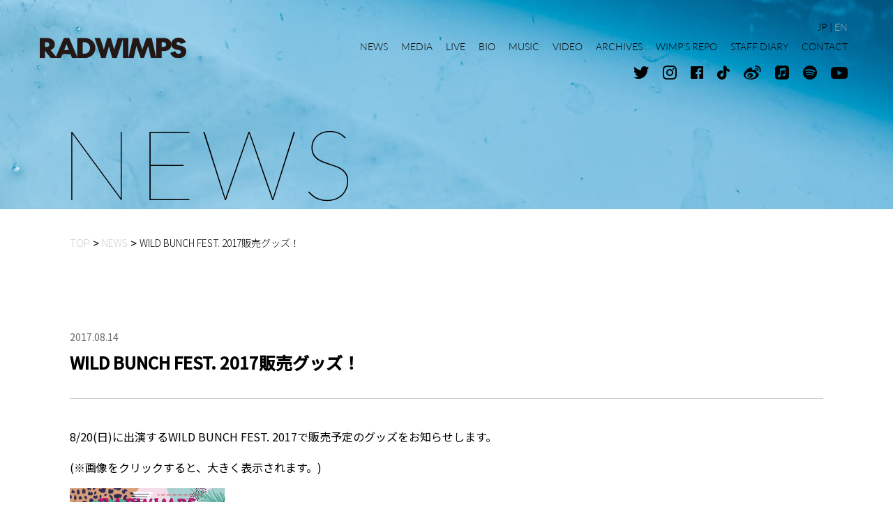

--- FILE ---
content_type: text/html; charset=UTF-8
request_url: https://radwimps.jp/news/9415/
body_size: 22438
content:
<!DOCTYPE html>
<html lang="ja" prefix="og: https://ogp.me/ns#">
<head>
<!-- Global site tag (gtag.js) - Google Analytics -->
<script async src="https://www.googletagmanager.com/gtag/js?id=UA-137890671-1"></script>
<script>
  window.dataLayer = window.dataLayer || [];
  window.GA_MEASUREMENT_ID = "UA-137890671-1";
  function gtag(){dataLayer.push(arguments);}
  gtag('js', new Date());

  gtag('config', 'UA-137890671-1');
</script>
  <meta charset="utf-8">
  <meta name="robots" content="max-image-preview:large">
  <meta name="format-detection" content="telephone=no">
  <meta name="apple-mobile-web-app-status-bar-style" content="black-translucent">
  <meta name="viewport" content="width=device-width, initial-scale=1.0">
  <title>WILD BUNCH FEST. 2017販売グッズ！ | RADWIMPS OFFICIAL SITE</title>
  <meta name="description" content="RADWIMPS Official Website">
  <meta name="keywords" content="RADWIMPS,ラッドウィンプス,野田洋次郎,桑原彰,武田祐介,山口智史">
  <meta property="og:locale" content="ja_JP">
  <meta property="og:site_name" content="RADWIMPS OFFICIAL SITE">
  <meta property="og:type" content="article">
  <meta property="og:title" content="WILD BUNCH FEST. 2017販売グッズ！ | RADWIMPS OFFICIAL SITE">
  <meta property="og:description" content="RADWIMPS Official Website">
  <meta property="og:url" content="https://radwimps.jp/news/9415/">
  <meta property="og:image" content="https://radwimps.jp/wp-content/themes/radwimps/assets/images/common/ogp.jpg">
  <meta name="twitter:card" content="summary">
  <meta name="twitter:site" content="@RADWIMPS">
  <meta name="twitter:title" content="WILD BUNCH FEST. 2017販売グッズ！ | RADWIMPS OFFICIAL SITE">
  <meta name="twitter:description" content="RADWIMPS Official Website">
  <meta name="msapplication-TileColor" content="#f0f0f0">
  <meta name="theme-color" content="#000">
  <link rel="apple-touch-icon" sizes="180x180" href="https://radwimps.jp/wp-content/themes/radwimps/assets/images/favicon/apple-touch-icon.png">
  <link rel="icon" type="image/png" sizes="32x32" href="https://radwimps.jp/wp-content/themes/radwimps/assets/images/favicon/favicon-32x32.png">
  <link rel="icon" type="image/png" sizes="16x16" href="https://radwimps.jp/wp-content/themes/radwimps/assets/images/favicon/favicon-16x16.png">
  <link rel="mask-icon" href="https://radwimps.jp/wp-content/themes/radwimps/assets/images/favicon/safari-pinned-tab.svg" color="#000000">
  <link rel="manifest" href="https://radwimps.jp/wp-content/themes/radwimps/site.webmanifest">
  <link rel="preconnect" href="https://fonts.gstatic.com">
  <link rel="preload" href="https://fonts.googleapis.com/css2?family=Noto+Sans+JP:wght@300;400;500&display=swap" as="style">
  <link rel="stylesheet" href="https://fonts.googleapis.com/css2?family=Noto+Sans+JP:wght@300;400;500&display=swap" media="print" onload="this.media='all'">
  <link rel="preload" href="https://radwimps.jp/wp-content/themes/radwimps/assets/fonts/Lato-Hairline.woff" as="font" type="font/woff" crossorigin>
  <link rel="preload" href="https://radwimps.jp/wp-content/themes/radwimps/assets/fonts/Lato-Light.woff" as="font" type="font/woff" crossorigin>
  <link rel="preload" href="https://radwimps.jp/wp-content/themes/radwimps/assets/fonts/iconfont.woff2" as="font" type="font/woff2" crossorigin>
  <link rel="stylesheet" href="https://radwimps.jp/wp-content/themes/radwimps/assets/styles/style.css?69740d832515c">
<style id='wp-block-library-inline-css' type='text/css'>
:root{--wp-admin-theme-color:#007cba;--wp-admin-theme-color-darker-10:#006ba1;--wp-admin-theme-color-darker-20:#005a87;--wp-admin-border-width-focus:2px}@media (-webkit-min-device-pixel-ratio:2),(min-resolution:192dpi){:root{--wp-admin-border-width-focus:1.5px}}:root .has-pale-pink-background-color{background-color:#f78da7}:root .has-vivid-red-background-color{background-color:#cf2e2e}:root .has-luminous-vivid-orange-background-color{background-color:#ff6900}:root .has-luminous-vivid-amber-background-color{background-color:#fcb900}:root .has-light-green-cyan-background-color{background-color:#7bdcb5}:root .has-vivid-green-cyan-background-color{background-color:#00d084}:root .has-pale-cyan-blue-background-color{background-color:#8ed1fc}:root .has-vivid-cyan-blue-background-color{background-color:#0693e3}:root .has-vivid-purple-background-color{background-color:#9b51e0}:root .has-white-background-color{background-color:#fff}:root .has-very-light-gray-background-color{background-color:#eee}:root .has-cyan-bluish-gray-background-color{background-color:#abb8c3}:root .has-very-dark-gray-background-color{background-color:#313131}:root .has-black-background-color{background-color:#000}:root .has-pale-pink-color{color:#f78da7}:root .has-vivid-red-color{color:#cf2e2e}:root .has-luminous-vivid-orange-color{color:#ff6900}:root .has-luminous-vivid-amber-color{color:#fcb900}:root .has-light-green-cyan-color{color:#7bdcb5}:root .has-vivid-green-cyan-color{color:#00d084}:root .has-pale-cyan-blue-color{color:#8ed1fc}:root .has-vivid-cyan-blue-color{color:#0693e3}:root .has-vivid-purple-color{color:#9b51e0}:root .has-white-color{color:#fff}:root .has-very-light-gray-color{color:#eee}:root .has-cyan-bluish-gray-color{color:#abb8c3}:root .has-very-dark-gray-color{color:#313131}:root .has-black-color{color:#000}:root .has-vivid-cyan-blue-to-vivid-purple-gradient-background{background:linear-gradient(135deg,#0693e3,#9b51e0)}:root .has-vivid-green-cyan-to-vivid-cyan-blue-gradient-background{background:linear-gradient(135deg,#00d084,#0693e3)}:root .has-light-green-cyan-to-vivid-green-cyan-gradient-background{background:linear-gradient(135deg,#7adcb4,#00d082)}:root .has-luminous-vivid-amber-to-luminous-vivid-orange-gradient-background{background:linear-gradient(135deg,#fcb900,#ff6900)}:root .has-luminous-vivid-orange-to-vivid-red-gradient-background{background:linear-gradient(135deg,#ff6900,#cf2e2e)}:root .has-very-light-gray-to-cyan-bluish-gray-gradient-background{background:linear-gradient(135deg,#eee,#a9b8c3)}:root .has-cool-to-warm-spectrum-gradient-background{background:linear-gradient(135deg,#4aeadc,#9778d1 20%,#cf2aba 40%,#ee2c82 60%,#fb6962 80%,#fef84c)}:root .has-blush-light-purple-gradient-background{background:linear-gradient(135deg,#ffceec,#9896f0)}:root .has-blush-bordeaux-gradient-background{background:linear-gradient(135deg,#fecda5,#fe2d2d 50%,#6b003e)}:root .has-purple-crush-gradient-background{background:linear-gradient(135deg,#34e2e4,#4721fb 50%,#ab1dfe)}:root .has-luminous-dusk-gradient-background{background:linear-gradient(135deg,#ffcb70,#c751c0 50%,#4158d0)}:root .has-hazy-dawn-gradient-background{background:linear-gradient(135deg,#faaca8,#dad0ec)}:root .has-pale-ocean-gradient-background{background:linear-gradient(135deg,#fff5cb,#b6e3d4 50%,#33a7b5)}:root .has-electric-grass-gradient-background{background:linear-gradient(135deg,#caf880,#71ce7e)}:root .has-subdued-olive-gradient-background{background:linear-gradient(135deg,#fafae1,#67a671)}:root .has-atomic-cream-gradient-background{background:linear-gradient(135deg,#fdd79a,#004a59)}:root .has-nightshade-gradient-background{background:linear-gradient(135deg,#330968,#31cdcf)}:root .has-midnight-gradient-background{background:linear-gradient(135deg,#020381,#2874fc)}.has-small-font-size{font-size:.8125em}.has-normal-font-size,.has-regular-font-size{font-size:1em}.has-medium-font-size{font-size:1.25em}.has-large-font-size{font-size:2.25em}.has-huge-font-size,.has-larger-font-size{font-size:2.625em}.has-text-align-center{text-align:center}.has-text-align-left{text-align:left}.has-text-align-right{text-align:right}#end-resizable-editor-section{display:none}.aligncenter{clear:both}.items-justified-left{justify-content:flex-start}.items-justified-center{justify-content:center}.items-justified-right{justify-content:flex-end}.items-justified-space-between{justify-content:space-between}.screen-reader-text{border:0;clip:rect(1px,1px,1px,1px);-webkit-clip-path:inset(50%);clip-path:inset(50%);height:1px;margin:-1px;overflow:hidden;padding:0;position:absolute;width:1px;word-wrap:normal!important}.screen-reader-text:focus{background-color:#ddd;clip:auto!important;-webkit-clip-path:none;clip-path:none;color:#444;display:block;font-size:1em;height:auto;left:5px;line-height:normal;padding:15px 23px 14px;text-decoration:none;top:5px;width:auto;z-index:100000}
</style>
<link rel="canonical" href="https://radwimps.jp/news/9415/" />
</head>
<body class="is-preload" data-page="root" data-id="news-single">

  <header class="l-header js-header">
    <div class="p-header">
      <div class="p-header__logo">
        <a href="https://radwimps.jp/" class="u-hv-fade js-logo-link">
          <img src="https://radwimps.jp/wp-content/themes/radwimps/assets/images/common/logo.svg" class="u-w-full" alt="RADWIMPS">
        </a>
      </div>
      <div class="p-header__wrapper js-menu">
        <nav class="p-nav nav js-nav">
          <a href="https://radwimps.jp/news/" class="item js-nav-link">
            <span class="js-nav-label">NEWS</span>
          </a>
          <a href="https://radwimps.jp/media/" class="item">
            <span class="js-nav-label">MEDIA</span>
          </a>
          <a href="https://radwimps.jp/live/" class="item js-nav-link">
            <span class="js-nav-label">LIVE</span>
          </a>
          <a href="https://radwimps.jp/biography/" class="item js-nav-link">
            <span class="js-nav-label">BIO</span>
          </a>
          <a href="https://radwimps.jp/music/" class="item js-nav-link">
            <span class="js-nav-label">MUSIC</span>
          </a>
          <a href="https://radwimps.jp/videos/" class="item js-nav-link">
            <span class="js-nav-label">VIDEO</span>
          </a>
          <a href="https://radwimps.jp/archives/" class="item js-nav-link">
            <span class="js-nav-label">ARCHIVES</span>
          </a>
          <a href="https://radwimps.jp/wimps_repo/" class="item">
            <span class="js-nav-label">WIMP'S REPO</span>
          </a>
          <a href="https://radwimps.jp/radwimps_staff/" class="item">
            <span class="js-nav-label">STAFF DIARY</span>
          </a>
          <a href="https://radwimps.jp/contact/" class="item" data-page-prevent>
            <span class="js-nav-label">CONTACT</span>
          </a>
        </nav>
        <div class="lang js-lang">
          <a href="/" class="item js-lang-ja">JP</a>
          <a href="/en/" class="item js-lang-en">EN</a>
        </div>
   
        <div class="socials js-header-socials">
          <a href="https://twitter.com/RADWIMPS" class="item u-hv-fade" target="_blank">
            <i class="c-icon -tw icon" aria-label="Twitter"></i>
          </a>
          <a href="https://www.instagram.com/radwimps_jp/" class="item u-hv-fade" target="_blank">
            <i class="c-icon -ig icon" aria-label="Instagram"></i>
          </a>
          <a href="https://www.facebook.com/radwimps.official/" class="item u-hv-fade" target="_blank">
            <i class="c-icon -fb icon" aria-label="Facebook"></i>
          </a>
          <a href="https://www.tiktok.com/@radwimps_official" class="item u-hv-fade" target="_blank">
            <i class="c-icon -ticktok icon" aria-label="TickTok"></i>
          </a>
          <a href="https://weibo.com/6116796498" class="item u-hv-fade" target="_blank">
            <i class="c-icon -weibo icon" aria-label="Weibo"></i>
          </a>
          <a href="https://music.apple.com/jp/artist/radwimps/91160335" class="item u-hv-fade" target="_blank">
            <i class="c-icon -applemusic icon" aria-label="AppleMusic"></i>
          </a>
          <a href="https://open.spotify.com/artist/1EowJ1WwkMzkCkRomFhui7" class="item u-hv-fade" target="_blank">
            <i class="c-icon -spotify icon" aria-label="Spotify"></i>
          </a>
          <a href="https://www.youtube.com/channel/UCIVqvhyo8ttjYOmMJuhq_YQ" class="item u-hv-fade" target="_blank">
            <i class="c-icon -yt icon" aria-label="Youtube"></i>
          </a>
        </div>
      </div>
      <div class="p-header__hamburger js-menu-trigger">
        <div class="bar js-menu-bar"></div>
        <div class="bar js-menu-bar"></div>
        <div class="bar js-menu-bar"></div>
        <div class="bar js-menu-bar"></div>
      </div>
    </div>
  </header>

  <div class="l-root" data-scroll="root">
    <div data-scroll="page">

      <div data-page="wrapper">
        <div class="l-main" data-page="main" data-page-namespace="news-single">
            

            <div class="p-hero">
              <div class="l-content p-hero__inner">
                <h1 class="title js-anim-hero" aria-label="NEWS">
                  <span class="i" aria-hidden="true">N</span>
                  <span class="i" aria-hidden="true">E</span>
                  <span class="i" aria-hidden="true">W</span>
                  <span class="i" aria-hidden="true">S</span>
                </h1>
              </div>
            </div>

<div class="p-bread">
<ul class="l-content p-bread__inner" itemscope itemtype="https://schema.org/BreadcrumbList">
<li itemprop=”itemListElement” itemscope itemtype=”https://schema.org/ListItem” class="item"><a href="https://radwimps.jp/" itemprop=”item” class="link"><span itemprop=”name" class="label">TOP</span><meta itemprop="position" content="1"></a></li>
<li itemprop=”itemListElement” itemscope itemtype=”https://schema.org/ListItem” class="item"><a href="https://radwimps.jp/news/" itemprop=”item” class="link"><span itemprop=”name" class="label">NEWS</span><meta itemprop="position" content="2"></a></li><li itemprop=”itemListElement” itemscope itemtype=”https://schema.org/ListItem” class="item -current"><a href="https://radwimps.jp/news/9415/" itemprop=”item” class="link"><span itemprop=”name" class="label">WILD BUNCH FEST. 2017販売グッズ！</span><meta itemprop="position" content="3"></a></li></ul>
</div>


            <div class="l-container" data-page="container">
              <div class="l-content">

                <div class="p-article">
                  <div class="p-article__head">
                    <time class="date" datetime="2017-08-14">2017.08.14</time>
                    <h2 class="title">WILD BUNCH FEST. 2017販売グッズ！</h2>
                  </div>
                  <div class="p-article__main">
                    <div class="p-article__body js-article">
<p>8/20(日)に出演するWILD BUNCH FEST. 2017で販売予定のグッズをお知らせします。</p>
<p>(※画像をクリックすると、大きく表示されます。)</p>
<p><a href="https://radwimps.jp/wp-content/uploads/2017/08/WBF.png"><img loading="lazy" src="https://radwimps.jp/wp-content/uploads/2017/08/WBF-223x300.png" alt="WBF" width="223" height="300" class="alignnone size-medium wp-image-9413" srcset="https://radwimps.jp/wp-content/uploads/2017/08/WBF-223x300.png 223w, https://radwimps.jp/wp-content/uploads/2017/08/WBF-760x1024.png 760w, https://radwimps.jp/wp-content/uploads/2017/08/WBF-240x323.png 240w, https://radwimps.jp/wp-content/uploads/2017/08/WBF-130x175.png 130w, https://radwimps.jp/wp-content/uploads/2017/08/WBF-120x162.png 120w, https://radwimps.jp/wp-content/uploads/2017/08/WBF-35x47.png 35w, https://radwimps.jp/wp-content/uploads/2017/08/WBF.png 1186w" sizes="(max-width: 223px) 100vw, 223px" /></a></p>
<p>詳細はWILD BUNCH FEST. 2017のオフィシャルページよりご確認ください。<br />
<a href="http://www.wildbunchfest.jp/">http://www.wildbunchfest.jp/</a></p>
                    </div>
                    <div class="socials">
                    <div class="p-share">
                      <p class="label">SHARE</p>
                      <div class="list">
                        <a href="https://www.facebook.com/sharer/sharer.php?u=https%3A%2F%2Fradwimps.jp%2Fnews%2F9415%2F" class="item u-hv-fade" target="_blank">
                          <i class="c-icon -fb icon" aria-label="Facebook"></i>
                        </a>
                        <a href="http://twitter.com/share?text=WILD+BUNCH+FEST.+2017%E8%B2%A9%E5%A3%B2%E3%82%B0%E3%83%83%E3%82%BA%EF%BC%81&hashtags=RADWIMPS&url=https%3A%2F%2Fradwimps.jp%2Fnews%2F9415%2F" class="item u-hv-fade" target="_blank">
                          <i class="c-icon -tw icon" aria-label="Twitter"></i>
                        </a>
                        <a href="http://line.me/R/msg/text/?WILD+BUNCH+FEST.+2017%E8%B2%A9%E5%A3%B2%E3%82%B0%E3%83%83%E3%82%BA%EF%BC%81%0Ahttps%3A%2F%2Fradwimps.jp%2Fnews%2F9415%2F" class="item u-hv-fade" target="_blank">
                          <i class="c-icon -line icon" aria-label="LINE"></i>
                        </a>
                      </div>
                    </div>                    </div>
                  </div>
                </div>

                <div class="p-paging">
                  <div class="col -back">
                    <a href="https://radwimps.jp/news/" class="c-button-arrow -reverse">
                      <span class="c-button-arrow__label">BACK TO LIST</span>
                    </a>
                  </div>
                </div>
              </div>
            </div>
        </div>
                    
        <div class="p-banners">
          <div class="l-content js-banner-slider">
            <div class="p-banners__inner swiper-wrapper">
              <a href="https://radwimps-store.radwimps.jp/" class="item swiper-slide" target="_blank">
                <img src="https://radwimps.jp/wp-content/themes/radwimps/assets/images/common/bnr-footer_1.jpg?var=20241101" class="u-w-full" loading="lazy" alt="RADWIMPS Official Shop">
              </a>
              <a href="https://rarirurecords.jp/" class="item swiper-slide" target="_blank">
                <img src="https://radwimps.jp/wp-content/themes/radwimps/assets/images/common/bnr-footer_2.jpg" class="u-w-full" loading="lazy" alt="ラリルレコード">
              </a>
              <a href="https://bokunchi.radwimps.jp/" class="item swiper-slide" target="_blank">
                <img src="https://radwimps.jp/wp-content/themes/radwimps/assets/images/common/bnr-footer_3.jpg?var=20241101" class="u-w-full" loading="lazy" alt="ボクンチ">
              </a>
            </div>
          </div>
        </div>

        <footer class="l-footer">
          <div class="p-footer">
            <a href="#top" class="p-footer__pagetop">
              <div class="barwrap">
                <div class="bar js-anim-scroll"></div>
              </div>
              <p class="label">GO TOP</p>
            </a>
            <div class="l-content p-footer__inner">
              <div class="col">
                <a href="https://radwimps.jp/" class="logo js-logo-link">
                  <img src="https://radwimps.jp/wp-content/themes/radwimps/assets/images/common/logo_white.svg" class="u-w-full" loading="lazy" alt="RADWIMPS">
                </a>
   
                <div class="socials">
                  <a href="https://twitter.com/RADWIMPS" class="item u-hv-fade" target="_blank">
                    <i class="c-icon -tw icon" aria-label="Twitter"></i>
                  </a>
                  <a href="https://www.instagram.com/radwimps_jp/" class="item u-hv-fade" target="_blank">
                    <i class="c-icon -ig icon" aria-label="Instagram"></i>
                  </a>
                  <a href="https://www.facebook.com/radwimps.official/" class="item u-hv-fade" target="_blank">
                    <i class="c-icon -fb icon" aria-label="Facebook"></i>
                  </a>
                  <a href="https://www.tiktok.com/@radwimps_official" class="item u-hv-fade" target="_blank">
                    <i class="c-icon -ticktok icon" aria-label="TickTok"></i>
                  </a>
                  <a href="https://weibo.com/6116796498" class="item u-hv-fade" target="_blank">
                    <i class="c-icon -weibo icon" aria-label="Weibo"></i>
                  </a>
                  <a href="https://music.apple.com/jp/artist/radwimps/91160335" class="item u-hv-fade" target="_blank">
                    <i class="c-icon -applemusic icon" aria-label="AppleMusic"></i>
                  </a>
                  <a href="https://open.spotify.com/artist/1EowJ1WwkMzkCkRomFhui7" class="item u-hv-fade" target="_blank">
                    <i class="c-icon -spotify icon" aria-label="Spotify"></i>
                  </a>
                  <a href="https://www.youtube.com/channel/UCIVqvhyo8ttjYOmMJuhq_YQ" class="item u-hv-fade" target="_blank">
                    <i class="c-icon -yt icon" aria-label="Youtube"></i>
                  </a>
                </div>
              </div>
              <div class="col">
                <a href="https://radwimps.jp/news/" class="link u-hv-fade js-nav-link">NEWS</a>
                <a href="https://radwimps.jp/media/" class="link u-hv-fade">MEDIA</a>
                <a href="https://radwimps.jp/live/" class="link u-hv-fade js-nav-link">LIVE</a>
                <a href="https://radwimps.jp/biography/" class="link u-hv-fade js-nav-link">BIO</a>
                <a href="https://radwimps.jp/music/" class="link u-hv-fade js-nav-link">MUSIC</a>
                <a href="https://radwimps.jp/videos/" class="link u-hv-fade js-nav-link">VIDEO</a>
                <a href="https://radwimps.jp/archives/" class="link u-hv-fade js-nav-link">ARCHIVES</a>
                <a href="https://radwimps.jp/wimps_repo/" class="link u-hv-fade">WIMP'S REPO</a>
                <a href="https://radwimps.jp/radwimps_staff/" class="link u-hv-fade">STAFF DIARY</a>
                <a href="https://radwimps.jp/contact/" class="link u-hv-fade" data-page-prevent>CONTACT</a>
              </div>
              <p class="copy"><small>Copyright © voque ting co.,ltd. All Rights Reserved.</small></p>
            </div>
          </div>
        </footer>
      </div>
    </div>
  </div>


  <div id="modal" class="p-modal" aria-hidden="true">
    <div class="p-modal__wrapper">
      <div class="p-modal__inner">
        <div class="p-modal__close" data-modal-close></div>
      </div>
    </div>
    <div class="p-modal__overlay" data-modal-close></div>
  </div>

  <script src="https://radwimps.jp/wp-content/themes/radwimps/assets/scripts/bundle.js?69740d8329050" defer></script>
</body>
</html>

--- FILE ---
content_type: text/css
request_url: https://radwimps.jp/wp-content/themes/radwimps/assets/styles/style.css?69740d832515c
body_size: 238225
content:
*,*::before,*::after{box-sizing:border-box;padding:0;margin:0}body,h1,h2,h3,h4,p,figure,blockquote,dl,dd{margin:0}ul[role=list],ol[role=list]{list-style:none}body{min-height:100vh;text-rendering:optimizeSpeed;line-height:1.5}a:not([class]){-webkit-text-decoration-skip:ink;text-decoration-skip-ink:auto}img,picture{display:block;max-width:100%;height:auto}input,button,textarea,select{font:inherit;border:none}@media(prefers-reduced-motion: reduce){*,*::before,*::after{transition-duration:.01ms !important;animation-duration:.01ms !important;animation-iteration-count:1 !important}}table{border-spacing:0}@font-face{font-family:"Lato";font-weight:100;src:local("Lato Hairline"),url("/wp-content/themes/radwimps/assets/fonts/Lato-Hairline.woff") format("woff")}@font-face{font-family:"Lato";font-weight:300;src:local("Lato Light"),url("/wp-content/themes/radwimps/assets/fonts/Lato-Light.woff") format("woff")}@font-face{font-family:"Lato";font-weight:500;src:local("Lato Medium"),url("/wp-content/themes/radwimps/assets/fonts/Lato-Medium.woff") format("woff")}@font-face{font-family:"Lato";font-weight:700;src:local("Lato Bold"),url("/wp-content/themes/radwimps/assets/fonts/Lato-Bold.woff") format("woff")}html{font-size:62.5%}@media screen and (max-width: 768px){html{font-size:2.6041666667vw}}*,*::before,*::after{box-sizing:border-box;backface-visibility:hidden;-webkit-font-smoothing:antialiased}body{font-family:"Noto Sans JP",sans-serif;font-size:16px;line-height:1.81;color:#000;letter-spacing:0}@media screen and (max-width: 768px){body{font-size:3.73vw;line-height:1.71;-webkit-text-size-adjust:100%;text-size-adjust:100%}}body.is-transition{pointer-events:none;cursor:wait}body.is-transition *{pointer-events:none}body.is-preload *,body.is-preload *::before,body.is-preload *::after{transition:none !important}body.is-modal-visible{pointer-events:none}body.is-modal-visible .p-header{pointer-events:none}a{color:#000;text-decoration:none;outline:none}@media screen and (min-width: 769px){a[href^="tel:"]{pointer-events:none;cursor:default}}ul,ol{list-style:none}hr{margin:1em 0 !important;border:none !important;border-bottom:1px solid #ccc !important}[data-theme-font]{font-family:"Lato",sans-serif;line-height:.8em}[data-page=container],.p-bread{opacity:0}body:not(.is-preload) [data-page=container],body:not(.is-preload) .p-bread{opacity:1}.l-container.-pt{padding-top:120px}@media screen and (max-width: 768px){.l-container.-pt{padding-top:14.66vw}}.l-content{width:min(1200px,100% - 200px);margin-right:auto;margin-left:auto}@media screen and (max-width: 768px){.l-content{width:auto;padding-right:6.66vw;padding-left:6.66vw}}.l-header{position:fixed;top:0;left:0;z-index:1000;width:100%;height:140px;pointer-events:none}@media screen and (max-width: 768px){.l-header{height:21.33vw}}.l-footer{position:relative}.l-root{width:100%}.l-main{padding-top:140px;margin-bottom:120px}@media screen and (max-width: 768px){.l-main{padding-top:21.33vw;margin-bottom:16vw}}.l-grid{display:flex;flex-wrap:wrap}@media screen and (min-width: 769px){.l-grid.-col2{justify-content:space-between;margin-top:-35px}}@media screen and (max-width: 768px){.l-grid.-col2{display:block}}.l-grid.-col2 .l-grid__item{margin-top:35px}@media screen and (min-width: 769px){.l-grid.-col2 .l-grid__item{width:calc((100% - 80px)/2)}}@media screen and (max-width: 768px){.l-grid.-col2 .l-grid__item+.l-grid__item{margin-top:6vw}}@media screen and (min-width: 769px){.l-grid.-col3{justify-content:space-between;margin-top:-40px}.l-grid.-col3::after{width:calc((100% - 120px)/3);content:""}}@media screen and (max-width: 768px){.l-grid.-col3{display:block}}@media screen and (min-width: 769px){.l-grid.-col3 .l-grid__item{width:calc((100% - 120px)/3);margin-top:40px}}@media screen and (max-width: 768px){.l-grid.-col3 .l-grid__item{margin-top:5.33vw}.l-grid.-col3 .l-grid__item+.l-grid__item{margin-top:6.66vw}}.l-grid.-col4{margin-top:-40px}@media screen and (max-width: 768px){.l-grid.-col4{margin-top:-5.34vw}}.l-grid.-col4 .l-grid__item{width:calc((100% - 120px)/4);margin-top:40px}@media screen and (max-width: 768px){.l-grid.-col4 .l-grid__item{width:40.66vw;margin-top:5.33vw}}.l-grid.-col4 .l-grid__item:not(:nth-of-type(2n)){margin-right:5.33vw}@media screen and (min-width: 769px){.l-grid.-col4 .l-grid__item:not(:nth-of-type(4n)){margin-right:40px}}.u-d-block{display:block}.u-d-md{display:none !important}@media screen and (max-width: 768px){.u-d-md{display:block !important}}.u-d-lg{display:block}@media screen and (max-width: 768px){.u-d-lg{display:none !important}}html:not([lang=ja]) .u-d-ja{display:none !important}@media screen and (min-width: 769px){.u-hv-fade{display:inline-block;transition:opacity .4s ease-out}.u-hv-fade:hover{opacity:.5}}.u-mx-auto{margin-right:auto !important;margin-left:auto !important}.u-mt-0{margin-top:0 !important}.u-mb-0{margin-bottom:0 !important}.u-mr-0{margin-right:0 !important}.u-ml-0{margin-left:0 !important}.u-pt-0{padding-top:0 !important}.u-pb-0{padding-bottom:0 !important}.u-pr-0{padding-right:0 !important}.u-pl-0{padding-left:0 !important}.u-mt-10{margin-top:1rem !important}.u-mt-20{margin-top:2rem !important}.u-mt-30{margin-top:3rem !important}.u-ta-left{text-align:left !important}.u-ta-center{text-align:center !important}.u-ta-right{text-align:right !important}.u-w-full{width:100%}@font-face{font-family:"iconfont";src:url("/wp-content/themes/radwimps/assets/fonts/iconfont.woff2?59c3b3eb7adbc2a3b44eb934625774fa") format("woff2")}.c-icon{display:inline-block;line-height:1}.c-icon::before{display:block;font-family:"iconfont" !important;font-style:normal;font-weight:normal !important;font-variant:normal;text-transform:none;line-height:1;-webkit-font-smoothing:antialiased;-moz-osx-font-smoothing:grayscale}.c-icon.-applemusic::before{content:""}.c-icon.-arrow::before{content:""}.c-icon.-arrow2::before{content:""}.c-icon.-blank::before{content:""}.c-icon.-check::before{content:""}.c-icon.-fb::before{content:""}.c-icon.-ig::before{content:""}.c-icon.-line::before{content:""}.c-icon.-spotify::before{content:""}.c-icon.-ticktok::before{content:""}.c-icon.-tw::before{content:""}.c-icon.-weibo::before{content:""}.c-icon.-yt::before{content:""}.c-heading-vertical{display:flex;align-items:flex-end;overflow:hidden;font-size:140px;font-family:"Lato",sans-serif;font-weight:100;line-height:.8em;color:#000;letter-spacing:.05em}@media screen and (min-width: 769px){.c-heading-vertical{writing-mode:tb-rl;writing-mode:vertical-rl}}@media screen and (max-width: 768px){.c-heading-vertical{margin-bottom:10.66vw;font-size:16vw}}.c-heading-vertical.-light{color:rgba(238,238,238,.2)}@media screen and (max-width: 768px){.c-heading-vertical.-plug{margin-left:-0.12em}}.c-heading-vertical>.i{display:block}body.is-win .c-heading-vertical{line-height:.64em}.c-heading-simple{padding-bottom:20px;margin-bottom:20px;font-size:24px;font-weight:400;border-bottom:1px solid #ccc}@media screen and (max-width: 768px){.c-heading-simple{padding-bottom:5.33vw;margin-bottom:5.33vw;font-size:5.6vw;line-height:lune(42, 63)}}.c-article{position:relative;display:block;padding-bottom:30px}@media screen and (max-width: 768px){.c-article{padding-bottom:5.33vw}}.c-article::before,.c-article::after{position:absolute;bottom:0;left:0;height:1px;content:""}.c-article::before{width:100%;background-color:#ccc}.c-article::after{width:0;background-color:#000}@media screen and (min-width: 769px){.c-article::after{transition:width .7s cubic-bezier(0.65, 0, 0.35, 1) .2s}}@media screen and (min-width: 769px){.c-article:not(div,p):hover::after{width:100%}.c-article:not(div,p):hover .c-article__meta>.category{color:#fff;background-color:#ec9d00}.c-article:not(div,p):hover .c-article__meta>*:not(.category){opacity:.5}.c-article:not(div,p):hover .c-article__title{opacity:.5}}.c-article__meta{display:flex;align-items:center}@media screen and (min-width: 769px){.c-article__meta>*:not(.category){transition:opacity .4s ease-out}}.c-article__meta>.date{font-size:14px;line-height:1;color:#676767}@media screen and (max-width: 768px){.c-article__meta>.date{font-size:3.2vw}}.c-article__meta>.tag{margin-left:20px}@media screen and (max-width: 768px){.c-article__meta>.tag{margin-left:2.93vw}}.c-article__meta>.new{margin-left:10px;font-family:"Lato",sans-serif;font-weight:700;line-height:.8em;color:#b90030}@media screen and (max-width: 768px){.c-article__meta>.new{margin-left:2.93vw;font-size:3.2vw}}.c-article__meta>.category{display:flex;align-items:center;justify-content:center;min-width:100px;height:24px;padding-bottom:.1em;margin-left:10px;font-size:14px;color:#676767;background-color:#eee;border-radius:12px;font-family:"Lato",sans-serif;font-weight:300}@media screen and (min-width: 769px){.c-article__meta>.category{transition:all .5s cubic-bezier(0.5, 1, 0.89, 1)}}@media screen and (max-width: 768px){.c-article__meta>.category{min-width:24vw;height:4.8vw;margin-left:2.8vw;font-size:3.2vw;border-radius:2.4vw}}.c-article__title{margin-top:15px;font-weight:500}@media screen and (min-width: 769px){.c-article__title{transition:opacity .4s ease-out}}@media screen and (max-width: 768px){.c-article__title{margin-top:2.93vw;line-height:1.5}}.c-article__title.-large{font-size:18px}@media screen and (min-width: 769px){.c-article__title.-large{margin-top:5px}}@media screen and (max-width: 768px){.c-article__title.-large{font-size:4.26vw}}.c-article__lead{margin-top:10px;display:-webkit-box;-webkit-line-clamp:2;-webkit-box-orient:vertical;overflow:hidden;line-height:1.5}@media screen and (max-width: 768px){.c-article__lead{display:-webkit-box;-webkit-line-clamp:3;-webkit-box-orient:vertical;overflow:hidden}}.c-button-primary{text-align:center}.c-button-primary.is-disable{pointer-events:none;filter:grayscale(1);opacity:.6}.c-button-primary.-muted>.main{background-color:#999}.c-button-primary.-muted>.main::before{display:none}.c-button-primary.-arrow>.main::after{position:absolute;top:50%;right:20px;margin-top:-0.5em;font-size:13px;color:#fff;display:inline-block;font-family:"iconfont" !important;font-style:normal;font-weight:normal !important;font-variant:normal;text-transform:none;line-height:1;-webkit-font-smoothing:antialiased;-moz-osx-font-smoothing:grayscale;content:""}@media screen and (max-width: 768px){.c-button-primary.-arrow>.main::after{right:5.33vw;font-size:2.8vw}}.c-button-primary.-arrow.-reverse>.main::after{right:auto;left:20px;transform:scale(-1, 1)}@media screen and (max-width: 768px){.c-button-primary.-arrow.-reverse>.main::after{left:5.33vw}}.c-button-primary.-blank>.main::after{position:absolute;top:50%;right:26px;margin-top:-0.5em;font-size:14px;color:#fff;display:inline-block;font-family:"iconfont" !important;font-style:normal;font-weight:normal !important;font-variant:normal;text-transform:none;line-height:1;-webkit-font-smoothing:antialiased;-moz-osx-font-smoothing:grayscale;content:""}@media screen and (max-width: 768px){.c-button-primary.-blank>.main::after{right:6vw;font-size:3.2vw}}.c-button-primary>.main{position:relative;display:inline-flex;align-items:center;justify-content:center;height:60px;overflow:hidden;cursor:pointer;background-color:#ec9d00;border-radius:30px;box-shadow:0 0 40px rgba(0,0,0,.3)}@media screen and (min-width: 769px){.c-button-primary>.main{width:min(300px,100%);padding-right:50px;padding-left:35px;transition:box-shadow .6s cubic-bezier(0.5, 1, 0.89, 1)}}@media screen and (max-width: 768px){.c-button-primary>.main{width:76vw;height:16vw;border-radius:8vw;box-shadow:0 0 5.33vw rgba(0,0,0,.3)}}@media screen and (min-width: 769px){.c-button-primary>.main:hover{box-shadow:0 20px 40px rgba(0,0,0,.6)}}.c-button-primary>.main>.label{position:relative;z-index:1;display:flex;align-items:center;line-height:1.25em;color:#fff}@media screen and (max-width: 768px){.c-button-primary>.main>.label{font-size:3.73vw;line-height:1.5}}.c-button-primary>.main>.label:not(.-en){font-size:14px;font-weight:300}@media screen and (max-width: 768px){.c-button-primary>.main>.label:not(.-en){font-size:3.73vw}}.c-button-primary>.main>.label.-en{font-family:"Lato",sans-serif;font-weight:300}@keyframes hoge{0%{color:#000}50%{color:rgba(0,0,0,0)}100%{color:#fff}}.c-button-arrow{position:relative;display:inline-flex;align-items:center;min-height:50px;padding-right:65px}@media screen and (min-width: 769px){.c-button-arrow:hover .c-button-arrow__label{color:#000}.c-button-arrow:hover .c-button-arrow__label::before{transition-delay:.3s;transform:scale(1)}.c-button-arrow:hover::before{animation:hoge .6s;animation-fill-mode:forwards;animation-direction:normal}.c-button-arrow:hover::after{transition-delay:0s;transform:scale(0)}}@media screen and (max-width: 768px){.c-button-arrow{min-height:10.66vw;padding-right:13.33vw}}.c-button-arrow.-reverse{padding-right:0;padding-left:65px}@media screen and (max-width: 768px){.c-button-arrow.-reverse{padding-left:13.33vw}}.c-button-arrow.-reverse::before{right:auto;left:14px;transform:scale(-1, 1)}@media screen and (max-width: 768px){.c-button-arrow.-reverse::before{left:2.93vw}}.c-button-arrow.-reverse::after{right:auto;left:0}@media screen and (min-width: 769px){.c-button-arrow.-reverse .c-button-arrow__label::before{right:auto;left:0}}.c-button-arrow.-reverse.-small{padding-left:35px}@media screen and (max-width: 768px){.c-button-arrow.-reverse.-small{padding-left:5.33vw}}.c-button-arrow.-reverse.-small::before{right:auto;left:4px}@media screen and (min-width: 769px){.c-button-arrow.-reverse.-small::before{transform:scale(0.7) scale(-1, 1)}}@media screen and (max-width: 768px){.c-button-arrow.-reverse.-small::before{left:1.06vw}}.c-button-arrow.-small{padding-right:35px}@media screen and (max-width: 768px){.c-button-arrow.-small{padding-right:5.33vw}}.c-button-arrow.-small::before{right:4px;font-size:10px}@media screen and (min-width: 769px){.c-button-arrow.-small::before{transform:scale(0.7)}}@media screen and (max-width: 768px){.c-button-arrow.-small::before{right:1.06vw;font-size:1.33vw}}.c-button-arrow.-small::after{width:24px;height:24px;margin-top:-12px}@media screen and (max-width: 768px){.c-button-arrow.-small::after{width:4.26vw;height:4.26vw;margin-top:-2.14vw}}.c-button-arrow.-small .c-button-arrow__label{font-size:14px}@media screen and (max-width: 768px){.c-button-arrow.-small .c-button-arrow__label{font-size:3.2vw}}.c-button-arrow.-small .c-button-arrow__label::before{width:24px;height:24px;margin-top:-12px}@media screen and (max-width: 768px){.c-button-arrow.-small .c-button-arrow__label::before{width:4.26vw;height:4.26vw;margin-top:-2.14vw}}.c-button-arrow::before{position:absolute;top:50%;right:14px;z-index:1;margin-top:-0.5em;font-size:13px;display:inline-block;font-family:"iconfont" !important;font-style:normal;font-weight:normal !important;font-variant:normal;text-transform:none;line-height:1;-webkit-font-smoothing:antialiased;-moz-osx-font-smoothing:grayscale;content:""}@media screen and (max-width: 768px){.c-button-arrow::before{right:2.93vw;font-size:2.8vw}}.c-button-arrow::after{position:absolute;top:50%;right:0;width:50px;height:50px;margin-top:-25px;content:"";border:1px solid #000;border-radius:50%}@media screen and (min-width: 769px){.c-button-arrow::after{transition:transform .3s cubic-bezier(0.65, 0, 0.35, 1) .3s}}@media screen and (max-width: 768px){.c-button-arrow::after{width:10.66vw;height:10.66vw;margin-top:-5.34vw}}.c-button-arrow__label{display:block;font-family:"Lato",sans-serif;font-weight:300;line-height:.8em}@media screen and (min-width: 769px){.c-button-arrow__label{transition:color .3s cubic-bezier(0.5, 1, 0.89, 1)}}@media screen and (min-width: 769px){.c-button-arrow__label::before{position:absolute;top:50%;right:0;width:50px;height:50px;margin-top:-25px;content:"";background-color:#ec9d00;border-radius:50%;transition:transform .3s cubic-bezier(0.65, 0, 0.35, 1);transform:scale(0)}}.c-tag{font-size:18px;font-family:"Lato",sans-serif;font-weight:300;line-height:.8em;color:#000;text-decoration:underline}@media screen and (max-width: 768px){.c-tag{font-size:4.26vw}}@media screen and (min-width: 769px){.c-tag:not(div,p):hover{text-decoration:none}}.c-link-ul{color:#000}@media screen and (min-width: 769px){.c-link-ul:hover{text-decoration:underline}}.c-note{position:relative;padding-left:1em;line-height:1.8}.c-note::before{position:absolute;top:0;left:0;content:"＊"}.c-text{display:block;padding-right:min(37px,4.415274463%);padding-left:min(37px,4.415274463%);border:1px solid #ddd;transition:background-color .4s cubic-bezier(0.5, 1, 0.89, 1)}.c-text:focus{background-color:#f0f0f0;outline:none}.c-text::placeholder{color:#aaa}.c-textarea{display:block;padding:30px min(37px,4.415274463%);resize:none;border:1px solid #ddd;transition:background-color .4s cubic-bezier(0.5, 1, 0.89, 1)}@media screen and (max-width: 768px){.c-textarea{padding-top:5.33vw;padding-bottom:5.33vw}}.c-textarea:focus{background-color:#f0f0f0;outline:none}.c-textarea::placeholder{color:#aaa}.c-checkbox{position:relative;display:inline-block}.c-checkbox>label{display:block;padding-left:40px}@media screen and (max-width: 768px){.c-checkbox>label{padding-left:8vw}}.c-checkbox>label::before{position:absolute;top:50%;left:0;width:24px;height:24px;margin-top:-12px;pointer-events:none;content:"";background-color:#fff;border:1px solid #ddd}@media screen and (max-width: 768px){.c-checkbox>label::before{width:5.6vw;height:5.6vw;margin-top:-2.8vw}}.c-checkbox>label::after{position:absolute;top:50%;left:4px;margin-top:-0.5em;font-size:12px;color:#000;pointer-events:none;opacity:0;transition:all .2s cubic-bezier(0.25, 1, 0.5, 1);transform:scale(0);display:inline-block;font-family:"iconfont" !important;font-style:normal;font-weight:normal !important;font-variant:normal;text-transform:none;line-height:1;-webkit-font-smoothing:antialiased;-moz-osx-font-smoothing:grayscale;content:""}@media screen and (max-width: 768px){.c-checkbox>label::after{left:0.93vw;font-size:2.93vw}}.c-checkbox>input[type=checkbox]{position:absolute;top:0;left:0;z-index:1;width:100%;height:100%;opacity:0}.c-checkbox>input[type=checkbox]:checked+label::after{opacity:1;transform:scale(1)}.c-video>.video{position:relative;width:100%;height:0;padding-top:56.25%;margin-bottom:13px;cursor:pointer;box-shadow:0 0 40px rgba(0,0,0,.3)}@media screen and (min-width: 769px){.c-video>.video:hover>img{opacity:.8}}@media screen and (max-width: 768px){.c-video>.video{margin-bottom:2.66vw;box-shadow:0 0 8vw rgba(0,0,0,.3)}}.c-video>.video::before,.c-video>.video::after{position:absolute;top:50%;left:50%;pointer-events:none;content:""}.c-video>.video::after{z-index:2;width:0;height:0;margin-top:-7px;margin-left:-3px;border-color:rgba(0,0,0,0) rgba(0,0,0,0) rgba(0,0,0,0) #fff;border-style:solid;border-width:7px 0 7px 7px}@media screen and (max-width: 768px){.c-video>.video::after{margin-top:-1.47vw;margin-left:-0.94vw;border-width:1.46vw 0 1.46vw 1.86vw}}.c-video>.video::before{left:50%;z-index:1;width:50px;height:50px;margin-top:-25px;margin-left:-25px;background-color:#ec9d00;border-radius:50%}@media screen and (max-width: 768px){.c-video>.video::before{width:10.66vw;height:10.66vw;margin-top:-5.34vw;margin-left:-5.34vw}}.c-video>.video>img{position:absolute;top:0;left:0;width:100%;height:100%;pointer-events:none;object-fit:cover}@media screen and (min-width: 769px){.c-video>.video>img{transition:opacity .6s ease-out}}.c-video>.video>.title{margin-top:5px}@media screen and (max-width: 768px){.c-video>.video>.title{margin-bottom:1.33vw}}.c-banner{display:block;box-shadow:0 0 40px rgba(0,0,0,.3)}@media screen and (min-width: 769px){.c-banner{transition:box-shadow .6s cubic-bezier(0.5, 1, 0.89, 1)}.c-banner:hover{box-shadow:0 10px 40px rgba(0,0,0,.6)}}@media screen and (max-width: 768px){.c-banner{box-shadow:0 0 8vw rgba(0,0,0,.3)}}.c-banner>img{width:100%}.p-header{display:flex;justify-content:space-between;width:100%;height:100%;padding-right:min(80px,5.0632911392%);padding-left:min(70px,4.4303797468%);pointer-events:auto;transition:all .4s cubic-bezier(0.5, 1, 0.89, 1)}@media screen and (max-width: 768px){.p-header{align-items:center;padding-right:5.33vw;padding-left:5.33vw}}@media screen and (min-width: 769px){.p-header__logo{display:flex;align-items:center}}@media screen and (max-width: 768px){.p-header__logo{position:relative;z-index:1}}.p-header__logo>a{display:block;width:min(210px,19vw);height:32px}@media screen and (max-width: 768px){.p-header__logo>a{width:41.06vw;height:6.4vw}}.p-header__wrapper{position:relative;flex:1}@media screen and (min-width: 769px){.p-header__wrapper{padding-top:61px;padding-bottom:28px}}@media screen and (max-width: 768px){.p-header__wrapper{position:fixed;top:0;left:0;display:flex;flex-direction:column;align-items:flex-start;justify-content:center;width:100%;height:calc(var(--vh, 1vh)*100);padding-top:16vw;padding-right:6.66vw;padding-bottom:10.66vw;padding-left:6.66vw;pointer-events:none;background:url(../images/common/bg_nav.jpg) no-repeat center center/cover;filter:blur(4vw);opacity:0}}.p-header__wrapper>.nav{margin-bottom:12px}@media screen and (max-width: 768px){.p-header__wrapper>.nav{margin-bottom:12vw}}.p-header__wrapper>.lang{display:flex;justify-content:flex-end;width:100%}@media screen and (min-width: 769px){.p-header__wrapper>.lang{position:absolute;top:33px;right:0;margin-bottom:11px;transition:opacity .3s cubic-bezier(0.5, 1, 0.89, 1)}}@media screen and (max-width: 768px){.p-header__wrapper>.lang{justify-content:flex-start;margin-bottom:10.66vw}}.p-header__wrapper>.lang.is-hidden{pointer-events:none}@media screen and (min-width: 769px){.p-header__wrapper>.lang.is-hidden{opacity:0 !important}}@media screen and (max-width: 768px){.p-header__wrapper>.lang.is-hidden{display:none;margin-bottom:0}}.p-header__wrapper>.lang>.item{font-size:14px;color:#aaa;font-family:"Lato",sans-serif;font-weight:300;line-height:.8em}@media screen and (max-width: 768px){.p-header__wrapper>.lang>.item{font-size:4.26vw}}.p-header__wrapper>.lang>.item.is-current{color:#000;pointer-events:none}.p-header__wrapper>.lang>.item+.item::before{margin-right:.25em;margin-left:.25em;color:#000;content:"|"}.p-header__wrapper>.socials{display:flex;align-items:center;justify-content:flex-end}@media screen and (min-width: 769px){.p-header__wrapper>.socials{transition:all .4s cubic-bezier(0.5, 1, 0.89, 1)}}@media screen and (max-width: 768px){.p-header__wrapper>.socials{flex-wrap:wrap;justify-content:flex-start;width:49.33vw}}@media screen and (max-width: 768px){.p-header__wrapper>.socials>.item{display:flex;width:9.86vw;margin-top:5.33vw}}@media screen and (min-width: 769px){.p-header__wrapper>.socials>.item+.item{margin-left:20px}}.p-header__wrapper>.socials>.item>.icon{display:block}.p-header__wrapper>.socials>.item>.c-icon{font-size:20px}@media screen and (max-width: 768px){.p-header__wrapper>.socials>.item>.c-icon{font-size:5.33vw}}.p-header__wrapper>.socials>.item>.c-icon.-tw,.p-header__wrapper>.socials>.item>.c-icon.-fb{font-size:18px}@media screen and (max-width: 768px){.p-header__wrapper>.socials>.item>.c-icon.-tw,.p-header__wrapper>.socials>.item>.c-icon.-fb{font-size:5.06vw}}.p-header__wrapper>.socials>.item>.c-icon.-yt{font-size:17px}@media screen and (max-width: 768px){.p-header__wrapper>.socials>.item>.c-icon.-yt{font-size:4.8vw}}@media screen and (min-width: 769px){.p-header__hamburger{display:none}}@media screen and (max-width: 768px){.p-header__hamburger{position:relative;z-index:1;display:flex;flex-direction:column;justify-content:space-between;width:10.66vw;height:5.33vw}}@media screen and (max-width: 768px){.p-header__hamburger>.bar{width:10.66vw;height:1px;background-color:#000}}@media screen and (max-width: 768px){body[data-menu=visible] .p-header__wrapper{pointer-events:auto}}body[data-header=fix] .p-header{background-color:#fff}@media screen and (min-width: 769px){body[data-header=fix] .p-header{height:100px;box-shadow:0 10px 10px rgba(0,0,0,.04)}}@media screen and (max-width: 768px){body[data-header=fix] .p-header{box-shadow:0 2.66vw 2.66vw rgba(0,0,0,.04)}}@media screen and (min-width: 769px){body[data-header=fix] .p-header__wrapper>.socials{opacity:0 !important}}.p-nav{display:flex}@media screen and (min-width: 769px){.p-nav{justify-content:flex-end}}@media screen and (max-width: 768px){.p-nav{flex-wrap:wrap;margin-top:-6vw}}.p-nav>.item{position:relative;display:block;font-family:"Lato",sans-serif;font-weight:300;line-height:.8em;font-size:min(14px,1.5vw)}@media screen and (min-width: 769px){.p-nav>.item{padding-bottom:10px}}@media screen and (max-width: 768px){.p-nav>.item{width:50%;height:.8em;margin-top:6vw;overflow:hidden;font-size:5.6vw}}.p-nav>.item>span{display:block}@media screen and (min-width: 769px){.p-nav>.item+.item{margin-left:min(20px,2%)}}.p-nav>.item::before{position:absolute;bottom:0;left:50%;width:0;height:1px;content:"";background-color:#000;opacity:0;transform:translateX(-50%)}@media screen and (min-width: 769px){.p-nav>.item::before{transition:all .4s cubic-bezier(0.5, 1, 0.89, 1)}}@media screen and (max-width: 768px){.p-nav>.item::before{display:none}}@media screen and (min-width: 769px){.p-nav>.item:hover::before{width:100%;opacity:1}}.p-footer{width:100%;padding-top:90px;padding-bottom:45px;background-color:#000}@media screen and (max-width: 768px){.p-footer{padding-top:14.66vw;padding-bottom:6vw}}.p-footer__pagetop{position:absolute;top:-80px;right:85px;display:block}@media screen and (max-width: 768px){.p-footer__pagetop{top:-10.67vw;right:6.66vw}}.p-footer__pagetop>.barwrap{width:1px;height:160px;overflow:hidden;transform:scale(1, -1)}@media screen and (max-width: 768px){.p-footer__pagetop>.barwrap{width:0.26vw;height:21.33vw}}.p-footer__pagetop>.barwrap>.bar{width:100%;height:100%;background-color:#fff}.p-footer__pagetop>.label{position:relative;right:.5em;margin-top:12px;font-size:12px;line-height:1;color:#fff;writing-mode:tb-rl;writing-mode:vertical-rl;font-family:"Lato",sans-serif;font-weight:300}@media screen and (max-width: 768px){.p-footer__pagetop>.label{margin-top:2vw;font-size:2.66vw}}@media screen and (min-width: 769px){.p-footer__inner{display:flex;flex-wrap:wrap}}.p-footer__inner>.col{display:flex;flex-direction:column}@media screen and (min-width: 769px){.p-footer__inner>.col+.col{margin-left:102px}}.p-footer__inner>.col>.logo{display:block;width:max(210px,17.5%);margin-bottom:40px}@media screen and (max-width: 768px){.p-footer__inner>.col>.logo{width:37.2vw;margin-bottom:10.66vw}}.p-footer__inner>.col>.socials{display:flex;align-items:center}@media screen and (max-width: 768px){.p-footer__inner>.col>.socials{flex-wrap:wrap;width:50vw;margin-top:-5.6vw;margin-bottom:10.66vw}}.p-footer__inner>.col>.socials>.item{color:#fff}@media screen and (max-width: 768px){.p-footer__inner>.col>.socials>.item{display:flex;align-items:center;width:10vw;margin-top:5.6vw}}@media screen and (min-width: 769px){.p-footer__inner>.col>.socials>.item+.item{margin-left:20px}}.p-footer__inner>.col>.socials>.item>.icon{font-size:20px}@media screen and (max-width: 768px){.p-footer__inner>.col>.socials>.item>.icon{font-size:5.33vw}}@media screen and (min-width: 769px){.p-footer__inner>.col>.socials>.item>.icon.-tw,.p-footer__inner>.col>.socials>.item>.icon.-fb{font-size:18px}}.p-footer__inner>.col>.socials>.item>.icon.-yt{font-size:17px}@media screen and (max-width: 768px){.p-footer__inner>.col>.socials>.item>.icon.-yt{font-size:4.66vw}}.p-footer__inner>.col>.link{display:inline-block;font-size:14px;font-family:"Lato",sans-serif;font-weight:300;line-height:.8em;color:#fff}@media screen and (max-width: 768px){.p-footer__inner>.col>.link{font-size:3.73vw}}.p-footer__inner>.col>.link+.link{margin-top:22px}@media screen and (max-width: 768px){.p-footer__inner>.col>.link+.link{margin-top:8vw}}.p-footer__inner>.copy{width:100%;margin-top:85px;font-size:10px;font-family:"Lato",sans-serif;font-weight:300;line-height:.8em;color:#fff;text-align:right}@media screen and (max-width: 768px){.p-footer__inner>.copy{margin-top:15.33vw;font-size:2.66vw;text-align:left}}.p-mv{position:relative;width:100%;margin-top:-140px}@media screen and (min-width: 769px){.p-mv{height:100vh;min-height:900px}}@media screen and (max-width: 768px){.p-mv{margin-top:-21.34vw}}@media screen and (max-width: 768px){.p-mv__visual{width:100%;padding-top:21.33vw}}.p-mv__visual>.back{position:relative;height:calc(0.8653846154*100vh);margin-right:max(200px,12.6%);overflow:hidden}@media screen and (max-width: 768px){.p-mv__visual>.back{position:absolute;top:0;left:0;width:86.66vw;height:94.66vw}}.p-mv__visual>.back>.image{width:100%;height:100%;background:url(../images/top/bg_mv.jpg) no-repeat right bottom;background-size:cover}.p-mv__visual>.main{position:absolute;z-index:2;display:block;width:min(100vw - 300px,100vh - 140px);min-width:400px;height:calc(100vh - 140px);min-height:760px;overflow:hidden;box-shadow:0 0 40px rgba(0,0,0,.25)}@media screen and (min-width: 769px){.p-mv__visual>.main{right:80px;bottom:0}}@media screen and (max-height: 900px){.p-mv__visual>.main{width:min(100vw - 300px,760px);min-width:initial}}@media screen and (max-width: 768px){.p-mv__visual>.main{position:relative;z-index:1;width:86.66vw;min-width:initial;height:86.66vw;min-height:initial;margin-right:0;margin-left:auto;box-shadow:0 0 8vw rgba(0,0,0,.3)}}.p-mv__visual>.main>img{width:100%;height:100%;object-fit:cover}.p-mv__scroll{position:absolute;bottom:0;left:80px}@media screen and (max-width: 768px){.p-mv__scroll{left:5.33vw}}.p-mv__scroll>.barwrap{position:relative;width:1px;height:160px;overflow:hidden}@media screen and (max-width: 768px){.p-mv__scroll>.barwrap{width:0.26vw;height:21.33vw}}.p-mv__scroll>.barwrap>.bar{width:100%;height:100%;background-color:#000}.p-mv__scroll>.label{position:relative;right:.5em;margin-bottom:12px;font-size:12px;line-height:1;color:#000;writing-mode:tb-rl;writing-mode:vertical-rl;font-family:"Lato",sans-serif;font-weight:300}@media screen and (max-width: 768px){.p-mv__scroll>.label{margin-top:2vw;font-size:2.66vw}}@keyframes scroll{0%{opacity:1;transform:translateY(100%)}30%{opacity:1;transform:translateY(0%)}60%{opacity:1;transform:translateY(-100%)}61%{opacity:0;transform:translateY(-100%)}100%{opacity:0;transform:translateY(100%)}}@media screen and (min-width: 769px){.p-section{display:flex;align-items:flex-start}}@media screen and (min-width: 769px){.p-section__heading{width:200px}}.p-section__content{flex:1}@media screen and (max-width: 768px){.p-section__content{padding-right:6.66vw;padding-left:6.66vw}}@media screen and (min-width: 769px){.p-section__content>.inner{width:min(1200px,100% - 200px);margin-right:auto;margin-left:auto}}@media screen and (max-width: 1600px){.p-section__content>.inner{margin-left:0}}.p-section__content>.inner>.pager{display:flex;justify-content:flex-end;margin-top:40px}@media screen and (max-width: 768px){.p-section__content>.inner>.pager{width:100%;margin-top:6.66vw}}.p-articles.-fit{margin-right:min(600px - 50vw,-200px)}@media screen and (max-width: 768px){.p-articles.-fit{margin-right:-6.67vw}}.p-articles.-fit .p-articles__item{padding-right:200px}@media screen and (max-width: 768px){.p-articles.-fit .p-articles__item{padding-right:6.66vw}}.p-articles__item+.p-articles__item{margin-top:35px}@media screen and (max-width: 768px){.p-articles__item+.p-articles__item{margin-top:5.33vw}}.p-article__head{display:flex;flex-wrap:wrap;align-items:center;padding-bottom:30px;margin-bottom:40px;border-bottom:1px solid #ccc}@media screen and (max-width: 768px){.p-article__head{padding-bottom:4vw;margin-bottom:6.66vw}}.p-article__head>.date{font-size:14px;line-height:1;color:#676767}@media screen and (max-width: 768px){.p-article__head>.date{font-size:3.2vw}}.p-article__head>.tag{margin-left:20px}@media screen and (max-width: 768px){.p-article__head>.tag{margin-left:2vw}}.p-article__head>.title{width:100%;margin-top:8px;font-size:24px}@media screen and (max-width: 768px){.p-article__head>.title{margin-top:2.66vw;font-size:5.6vw}}.p-article__main{padding-bottom:40px;border-bottom:1px solid #ccc}@media screen and (max-width: 768px){.p-article__main{padding-bottom:6.66vw}}.p-article__main>.socials{justify-content:flex-start;margin-top:35px}@media screen and (max-width: 768px){.p-article__main>.socials{margin-top:5.33vw}}.p-article__body:after{display:table;clear:both;content:""}.p-article__body{word-break:break-all}.p-article__body>*+*{margin-top:1em !important}.p-article__body div[data-modal-trigger],.p-article__body a{color:#000;text-decoration:underline}@media screen and (min-width: 769px){.p-article__body div[data-modal-trigger],.p-article__body a{cursor:pointer}.p-article__body div[data-modal-trigger]:hover,.p-article__body a:hover{text-decoration:none}}.p-article__body blockquote{padding:2em;border:1px solid #ddd}.p-article__body ul{margin-left:1em;list-style:disc}.p-article__body ol{margin-left:1em;list-style:decimal}.p-article__body table{width:100%}.p-article__body table>caption{padding:1em;font-size:18px;color:#fff;background-color:#000}@media screen and (max-width: 768px){.p-article__body table>caption{font-size:4.26vw}}.p-article__body table thead>tr>th{padding:1em 0;font-size:16px;line-height:1.5;background-color:#f0f0f0}@media screen and (max-width: 768px){.p-article__body table thead>tr>th{display:none}}@media screen and (min-width: 769px){.p-article__body table thead>tr>th+th{border-left:1px solid #fff}}.p-article__body table thead>tr>th+th{text-align:center}.p-article__body table tbody>tr>td{padding:1em;font-size:14px;line-height:1.8}@media screen and (min-width: 769px){.p-article__body table tbody>tr>td{border-bottom:1px solid #ddd}}@media screen and (max-width: 768px){.p-article__body table tbody>tr>td{position:relative;display:block;font-size:3.73vw;border-bottom:1px solid #ddd}.p-article__body table tbody>tr>td::before{display:block;font-weight:700;content:attr(data-label)}}@media screen and (min-width: 769px){.p-article__body table tbody>tr>td+td{border-left:1px solid #ddd}}@media screen and (max-width: 768px){.p-article__body .p-scrollable:has(>table) table{width:max-content}}@media screen and (max-width: 768px){.p-article__body .p-scrollable:has(>table) table thead>tr>th{display:revert}}.p-article__body .p-scrollable:has(>table) table thead>tr>th+th{border-left:1px solid #fff}.p-article__body .p-scrollable:has(>table) table tbody>tr>td{border-bottom:1px solid #ddd}@media screen and (max-width: 768px){.p-article__body .p-scrollable:has(>table) table tbody>tr>td{display:revert}}@media screen and (max-width: 768px){.p-article__body .p-scrollable:has(>table) table tbody>tr>td::before{display:none}}.p-article__body .p-scrollable:has(>table) table tbody>tr>td+td{border-left:1px solid #ddd}.p-article__foot{display:flex;justify-content:flex-end;padding-top:20px;font-size:14px;line-height:1}.p-article__foot>.time::after{content:"｜"}.p-banners{background:url(../images/common/bg_banner.jpg) center center/cover;background-repeat:no-repeat}@media screen and (max-width: 768px){.p-banners{overflow:hidden}}.p-banners__inner{display:flex;justify-content:space-between;padding-top:100px;padding-bottom:100px}@media screen and (max-width: 768px){.p-banners__inner{display:block;padding-top:16vw;padding-bottom:16vw}}.p-banners__inner .item{display:block;width:31.6666666667%;box-shadow:0 0 40px rgba(0,0,0,.3)}@media screen and (min-width: 769px){.p-banners__inner .item{transition:box-shadow .6s cubic-bezier(0.5, 1, 0.89, 1)}.p-banners__inner .item:hover{box-shadow:0 10px 40px rgba(0,0,0,.6)}}.p-hero{position:relative;display:flex;align-items:flex-end;width:100%;height:300px;margin-top:-140px;background-color:#fff}@media screen and (max-width: 768px){.p-hero{height:40vw;margin-top:-21.34vw}}.p-hero::before{position:absolute;top:0;left:0;width:100%;height:100%;content:"";background:url(../images/common/ph_hero.jpg) no-repeat center top/cover;opacity:0}@media screen and (max-width: 768px){.p-hero__inner{margin-right:0;margin-left:0}}.p-hero__inner>.title{position:relative;display:flex;height:.8em;margin-left:-0.1em;overflow:hidden;font-size:140px;font-family:"Lato",sans-serif;font-weight:300;line-height:.8em;letter-spacing:.05em}@media screen and (max-width: 1200px){.p-hero__inner>.title{font-size:calc(0.1166666667*100vw)}}@media screen and (max-width: 768px){.p-hero__inner>.title{font-size:16vw}}@media screen and (max-width: 768px){.p-hero__inner>.title.-small{font-size:12.53vw}}.p-hero__inner>.title>.i{display:block;font-weight:100;line-height:.8em;color:#000;opacity:0;transform:translateY(100%)}body.is-win .p-hero__inner>.title{box-sizing:content-box;height:.72em;padding-top:1em}body.is-view .p-hero::before{opacity:1;transition:opacity 1s cubic-bezier(0.25, 1, 0.5, 1)}.p-bread{padding-top:40px;padding-bottom:120px;background-color:#fff}@media screen and (max-width: 768px){.p-bread{padding-top:6vw;padding-bottom:14.66vw}}.p-bread__inner{line-height:1}@media screen and (min-width: 769px){.p-bread__inner{display:flex;align-items:center}}@media screen and (max-width: 768px){.p-bread__inner{padding-right:0;padding-left:0;margin-right:6.66vw;margin-left:6.66vw;overflow-x:auto;white-space:nowrap;vertical-align:middle}}.p-bread__inner>.item{display:flex}@media screen and (min-width: 769px){.p-bread__inner>.item{align-items:center}}@media screen and (max-width: 768px){.p-bread__inner>.item{display:inline-block}}.p-bread__inner>.item.-current>.link{color:#000}.p-bread__inner>.item+.item::before{display:inline-block;content:">"}@media screen and (min-width: 769px){.p-bread__inner>.item+.item::before{margin-right:.25em;margin-left:.25em}}.p-bread__inner>.item>.link{font-size:14px;font-weight:300;color:#ccc}@media screen and (min-width: 769px){.p-bread__inner>.item>.link:hover{text-decoration:underline}}@media screen and (max-width: 768px){.p-bread__inner>.item>.link{font-size:3.2vw}}.p-categories{display:flex;flex-wrap:wrap;margin-bottom:100px}@media screen and (max-width: 768px){.p-categories{margin-top:-4vw;margin-bottom:10.66vw;margin-left:-4.54vw}}.p-categories>.item{position:relative;display:block;padding-bottom:1px;font-size:24px;font-family:"Lato",sans-serif;font-weight:300;line-height:.8em;color:#ccc}.p-categories>.item::before{position:absolute;bottom:0;left:0;width:100%;height:1px;content:"";background-color:#ccc}@media screen and (min-width: 769px){.p-categories>.item::before{transition:background-color .3s cubic-bezier(0.5, 1, 0.89, 1)}}@media screen and (min-width: 769px){.p-categories>.item{transition:color .3s cubic-bezier(0.5, 1, 0.89, 1)}}@media screen and (max-width: 768px){.p-categories>.item{margin-top:4vw;margin-left:4.53vw;font-size:5.6vw}}.p-categories>.item.-current{color:#000}.p-categories>.item.-current::before{background-color:#000}@media screen and (min-width: 769px){.p-categories>.item+.item{margin-left:34px}}@media screen and (min-width: 769px){.p-categories>.item:hover{color:#000}.p-categories>.item:hover::before{background-color:#000}}.p-loading{position:fixed;top:0;left:0;z-index:9999;display:flex;align-items:center;justify-content:center;width:100%;height:100%;background-color:#fff}@media screen and (max-width: 768px){.p-loading__logo{width:40vw}}.p-loading.is-load{pointer-events:none;opacity:0;transition:opacity 1s linear .3s}.p-loading.is-load>.logo{opacity:0;transition:all 1s cubic-bezier(0.5, 1, 0.89, 1)}@media screen and (min-width: 769px){.p-loading.is-load>.logo{filter:blur(15px)}}.p-pager{display:flex;align-items:center;justify-content:flex-end;margin-top:40px}@media screen and (max-width: 768px){.p-pager{margin-top:10.66vw}}.p-pager>*+*{margin-left:30px}@media screen and (max-width: 768px){.p-pager>*+*{margin-left:7.33vw}}.p-pager>.item{font-size:16px;font-family:"Lato",sans-serif;font-weight:300;line-height:.8em;line-height:1}@media screen and (min-width: 769px){.p-pager>.item:hover{text-decoration:underline}}@media screen and (max-width: 768px){.p-pager>.item{font-size:3.73vw}}.p-pager>.item.-current{font-weight:500;color:#000}.p-pager>.arrow{position:relative;display:flex;align-items:center;justify-content:center;width:50px;height:50px}@media screen and (min-width: 769px){.p-pager>.arrow:hover>.icon{color:#fff;transition-delay:0s}.p-pager>.arrow:hover::before{transition-delay:.3s;transform:scale(1)}.p-pager>.arrow:hover::after{transition-delay:0s;transform:scale(0)}}@media screen and (max-width: 768px){.p-pager>.arrow{width:10.66vw;height:10.66vw}}.p-pager>.arrow.-prev>.icon{transform:scale(-1, 1)}.p-pager>.arrow>.icon{position:relative;z-index:1;font-size:13px}@media screen and (min-width: 769px){.p-pager>.arrow>.icon{transition:color .1s linear .4s}}@media screen and (max-width: 768px){.p-pager>.arrow>.icon{font-size:2.8vw}}.p-pager>.arrow::after{position:absolute;top:50%;right:0;width:50px;height:50px;margin-top:-25px;content:"";border:1px solid #000;border-radius:50%}@media screen and (min-width: 769px){.p-pager>.arrow::after{transition:transform .3s cubic-bezier(0.65, 0, 0.35, 1) .3s}}@media screen and (max-width: 768px){.p-pager>.arrow::after{width:10.66vw;height:10.66vw;margin-top:-5.34vw}}@media screen and (min-width: 769px){.p-pager>.arrow::before{position:absolute;top:50%;right:0;width:50px;height:50px;margin-top:-25px;content:"";background-color:#ec9d00;border-radius:50%;transition:transform .3s cubic-bezier(0.65, 0, 0.35, 1);transform:scale(0)}}.p-toggle{position:relative;z-index:9;display:flex;align-items:center;margin-bottom:80px}@media screen and (max-width: 768px){.p-toggle{margin-bottom:10.66vw}}.p-toggle__label{margin-right:15px;font-size:18px;font-family:"Lato",sans-serif;font-weight:300;line-height:.8em;color:#000}@media screen and (max-width: 768px){.p-toggle__label{margin-right:2.66vw;font-size:4.26vw}}.p-toggle__pulldown{position:relative;width:140px;height:36px;cursor:pointer;background-color:#eee}@media screen and (max-width: 768px){.p-toggle__pulldown{width:32vw;height:7.19vw}}.p-toggle__pulldown.is-visible::after{margin-top:-3px;transform:rotate(-135deg)}@media screen and (max-width: 768px){.p-toggle__pulldown.is-visible::after{margin-top:-0.54vw}}.p-toggle__pulldown::after{position:absolute;top:50%;right:13px;width:10px;height:10px;margin-top:-7px;pointer-events:none;content:"";border-right:1px solid #000;border-bottom:1px solid #000;transform:rotate(45deg)}@media screen and (max-width: 768px){.p-toggle__pulldown::after{width:2.13vw;height:2.13vw;margin-top:-1.34vw}}.p-toggle__pulldown>.current{display:flex;align-items:center;width:100%;height:36px;padding-left:15px;font-weight:300}@media screen and (max-width: 768px){.p-toggle__pulldown>.current{height:7.19vw;padding-left:2.66vw}}.p-toggle__pulldown>.list{position:relative;z-index:1}.p-toggle__pulldown>.list>.inner{max-height:270px;overflow:auto}@media screen and (max-width: 768px){.p-toggle__pulldown>.list>.inner{max-height:72vw}}.p-toggle__pulldown>.list>.inner>.item{display:flex;align-items:center;width:100%;height:36px;padding-left:15px;font-family:"Lato",sans-serif;font-weight:300;line-height:.8em;background-color:#eee}@media screen and (min-width: 769px){.p-toggle__pulldown>.list>.inner>.item:hover{background-color:#e0e0e0}}@media screen and (max-width: 768px){.p-toggle__pulldown>.list>.inner>.item{height:7.19vw;padding-left:2.66vw}}.p-share{display:flex;align-items:center;justify-content:center;min-height:40px}@media screen and (max-width: 768px){.p-share{min-height:7.19vw}}.p-share>.label{position:relative;padding-right:20px;margin-right:20px;font-size:18px;font-family:"Lato",sans-serif;font-weight:300;line-height:.8em;color:#000}@media screen and (max-width: 768px){.p-share>.label{padding-top:1.33vw;padding-right:4vw;padding-bottom:1.33vw;margin-right:4vw;font-size:4.26vw;line-height:1.5}}.p-share>.label::before{position:absolute;top:50%;right:0;width:1px;height:36px;margin-top:-18px;content:"";background-color:#000}@media screen and (max-width: 768px){.p-share>.label::before{top:0;bottom:0;height:auto;margin-top:0}}.p-share>.list{display:flex;flex:1;flex-wrap:wrap}@media screen and (min-width: 769px){.p-share>.list{align-items:center}}@media screen and (max-width: 768px){.p-share>.list.-multiline{margin-top:-4vw}.p-share>.list.-multiline>.item{width:20%;margin-top:4vw}.p-share>.list.-multiline>.item+.item{margin-left:0}}.p-share>.list>.item+.item{margin-left:19px}@media screen and (max-width: 768px){.p-share>.list>.item+.item{margin-left:4vw}}.p-share>.list>.item>.icon{display:block;font-size:20px}@media screen and (max-width: 768px){.p-share>.list>.item>.icon{font-size:5.33vw}}@media screen and (min-width: 769px){.p-share>.list>.item>.icon.-tw,.p-share>.list>.item>.icon.-fb{font-size:18px}}.p-share>.list>.item>.icon.-yt{font-size:17px}@media screen and (max-width: 768px){.p-share>.list>.item>.icon.-yt{font-size:4.66vw}}.p-paging{display:flex;align-items:center;margin-top:40px}@media screen and (max-width: 768px){.p-paging{margin-top:6.66vw}}.p-paging>.col{display:flex}.p-paging>.col.-prev{width:33.3333333333%}@media screen and (max-width: 768px){.p-paging>.col.-prev{width:18.66vw}}.p-paging>.col.-back{flex:1;justify-content:center}.p-paging>.col.-next{justify-content:flex-end;width:33.3333333333%}@media screen and (max-width: 768px){.p-paging>.col.-next{width:18.66vw}}@media screen and (min-width: 769px){.p-form__row{display:flex}}.p-form__row+.p-form__row{margin-top:2px}@media screen and (max-width: 768px){.p-form__row+.p-form__row{margin-top:5.33vw}}.p-form__row>.label{position:relative;display:flex;align-items:center;padding-right:25px;padding-left:25px;background-color:#eee}@media screen and (min-width: 769px){.p-form__row>.label{width:30%}}@media screen and (max-width: 768px){.p-form__row>.label{padding-top:2.26vw;padding-right:20.93vw;padding-bottom:2.26vw;padding-left:3.59vw;margin-bottom:5.33vw;font-weight:500}}.p-form__row>.label.-required::after{position:absolute;top:50%;right:30px;width:60px;height:24px;margin-top:-12px;font-size:14px;line-height:24px;color:#fff;text-align:center;content:"必須";background-color:#000;border-radius:12px}@media screen and (max-width: 768px){.p-form__row>.label.-required::after{right:4vw;width:13.73vw;height:4.8vw;margin-top:-2.4vw;font-size:3.2vw;line-height:4.8vw;border-radius:2.4vw}}.p-form__row>.input{position:relative}@media screen and (min-width: 769px){.p-form__row>.input{flex:1;margin-left:2px}}.p-form__row>.input .error{margin-top:-0.5em;font-size:14px;color:red}@media screen and (min-width: 769px){.p-form__row>.input .error{position:absolute;top:50%;right:1em}}@media screen and (max-width: 768px){.p-form__row>.input .error{margin-top:.5em;font-size:3.2vw}}.p-form__row>.input input[type=text],.p-form__row>.input input[type=email]{width:100%;height:80px}@media screen and (max-width: 768px){.p-form__row>.input input[type=text],.p-form__row>.input input[type=email]{height:13.33vw}}.p-form__row>.input textarea{width:100%;height:200px}@media screen and (max-width: 768px){.p-form__row>.input textarea{height:53.33vw}}.p-form__agree{margin-top:20px;font-size:14px}@media screen and (max-width: 768px){.p-form__agree{margin-top:4.66vw;font-size:3.73vw;line-height:1.5}}.p-form__buttons{margin-top:40px}@media screen and (max-width: 768px){.p-form__buttons{margin-top:6.66vw}}.p-form__buttons>.button+.button{margin-top:20px}@media screen and (max-width: 768px){.p-form__buttons>.button+.button{margin-top:5.33vw}}.p-form__buttons>.note{margin-top:15px;font-size:12px;color:#999;text-align:center}@media screen and (max-width: 768px){.p-form__buttons>.note{margin-top:4vw;font-size:3.2vw}}.wpcf7-form-control-wrap{position:static !important}.wpcf7-response-output{padding:0 !important;margin:0 0 1em 0 !important;border:none !important}.wpcf7 form .wpcf7-response-output{padding:1em !important;margin:0 0 1em 0 !important;border:1px solid #ccc !important}.wpcf7 form.sent .p-form__row,.wpcf7 form.sent .p-form__agree,.wpcf7 form.sent .p-form__buttons{display:none;pointer-events:none;visibility:hidden}@media screen and (min-width: 769px){.p-blog{display:flex}}@media screen and (min-width: 769px){.p-blog__main{flex:1;margin-right:100px}}@media screen and (min-width: 769px){.p-blog__side{width:26.6666666667%}}@media screen and (max-width: 768px){.p-blog__side{margin-top:10.66vw}}.p-blog__side>.row+.row{margin-top:40px}@media screen and (max-width: 768px){.p-blog__side>.row{display:flex;align-items:center}}.p-blog__side>.row>.label{font-size:18px;line-height:.8em;color:#000;font-family:"Lato",sans-serif;font-weight:300;line-height:.8em}@media screen and (min-width: 769px){.p-blog__side>.row>.label{padding-bottom:20px;margin-bottom:20px;border-bottom:1px solid #ccc}}@media screen and (max-width: 768px){.p-blog__side>.row>.label{padding-top:1.33vw;padding-right:4vw;padding-bottom:1.33vw;margin-right:4vw;font-size:4.26vw;border-right:1px solid #000}}.p-blog__side>.row>.list{display:flex;flex-direction:column}.p-blog__side>.row>.list>.item{line-height:1.5}.p-blog__side>.row>.list>.item+.item{margin-top:5px}@media screen and (min-width: 769px){.p-blog__side>.row>.list>.item:hover{text-decoration:underline}}@media screen and (min-width: 769px){.p-blog__side>.row>.p-toggle>.p-toggle__pulldown{width:100%}}.p-comment{margin-top:80px}@media screen and (max-width: 768px){.p-comment{margin-top:13.33vw}}.p-comment__inner.is-visible .p-comment__label::after{margin-top:-3px;transform:rotate(-135deg)}@media screen and (max-width: 768px){.p-comment__inner.is-visible .p-comment__label::after{margin-top:-0.54vw}}.p-comment__label{position:relative;height:40px;padding-right:10px;padding-left:10px;margin-bottom:40px;line-height:40px;cursor:pointer;background-color:#eee}@media screen and (max-width: 768px){.p-comment__label{height:10.66vw;padding-right:11.33vw;padding-left:4vw;margin-bottom:6.66vw}}.p-comment__label::after{position:absolute;top:50%;right:13px;width:10px;height:10px;margin-top:-7px;pointer-events:none;content:"";border-right:1px solid #000;border-bottom:1px solid #000;transform:rotate(45deg)}@media screen and (max-width: 768px){.p-comment__label::after{width:2.13vw;height:2.13vw;margin-top:-1.34vw}}.p-comment__list>.item{padding-bottom:20px;border-bottom:1px solid #ccc}@media screen and (max-width: 768px){.p-comment__list>.item{padding-bottom:4.66vw}}.p-comment__list>.item+.item{margin-top:30px}@media screen and (max-width: 768px){.p-comment__list>.item+.item{margin-top:4vw}}.p-comment__list>.item>.meta{display:flex;align-items:center;margin-bottom:15px}@media screen and (max-width: 768px){.p-comment__list>.item>.meta{margin-bottom:4vw}}.p-comment__list>.item>.meta>.name,.p-comment__list>.item>.meta>.date{font-size:14px;line-height:1.5}@media screen and (max-width: 768px){.p-comment__list>.item>.meta>.name,.p-comment__list>.item>.meta>.date{font-size:3.2vw;line-height:1.5}}.p-comment__list>.item>.meta>.name::after{content:"｜"}.p-comment__list>.item>.body{font-size:14px;line-height:1.5}@media screen and (max-width: 768px){.p-comment__list>.item>.body{font-size:3.2vw;line-height:1.5}}.p-comment__input{margin-top:70px}@media screen and (max-width: 768px){.p-comment__input{margin-top:8vw}}.p-comment__input>.label{margin-bottom:30px;font-size:18px;font-weight:500;line-height:1}@media screen and (max-width: 768px){.p-comment__input>.label{margin-bottom:5.33vw;font-size:4.26vw}}.p-modal{position:fixed;top:0;right:0;bottom:0;left:0;z-index:9998;pointer-events:none;opacity:0}.p-modal.is-visible{pointer-events:auto}.p-modal__wrapper{display:flex;align-items:center;justify-content:center;width:100%;height:100%}.p-modal__inner{position:relative;padding-top:60px}.p-modal__element{position:relative;z-index:1;padding:1em;background-color:#fff}.p-modal__image{position:relative;z-index:1}.p-modal__video{position:relative;z-index:1;width:80vw;background-color:rgba(0,0,0,.5);background-repeat:no-repeat;background-position:center center;background-size:cover;background-blend-mode:darken}.p-modal__video::before{position:absolute;top:50%;left:50%;z-index:1;width:50px;height:50px;content:"";background:url(../images/common/icon_loading.svg) no-repeat left top/100% auto;transform:translate(-50%, -50%)}@media screen and (min-width: 769px){.p-modal__video{height:0;padding-top:56.25%}}@media screen and (max-width: 768px){.p-modal__video{width:90vw;height:50.625vw}}.p-modal__video>iframe{position:absolute;top:0;left:0;z-index:2;display:block;width:100%;height:100%}.p-modal__close{position:absolute;top:0;right:0;z-index:1;width:50px;height:50px;cursor:pointer}@media screen and (max-width: 768px){.p-modal__close{width:10.66vw}}.p-modal__close::before,.p-modal__close::after{position:absolute;width:50px;height:1px;margin-top:25px;content:"";background-color:#fff}@media screen and (max-width: 768px){.p-modal__close::before,.p-modal__close::after{width:10.66vw;margin-top:6.66vw}}.p-modal__close::before{transform:rotate(45deg)}.p-modal__close::after{transform:rotate(-45deg)}.p-modal__overlay{position:absolute;top:0;left:0;width:100%;height:100%;background-color:rgba(0,0,0,.9)}@media screen and (max-width: 768px){.p-scrollable{width:100%;overflow-x:auto}}@media screen and (max-width: 768px){.p-scrollable.is-enable{position:relative}}.p-scrollable__mark{display:none}@media screen and (max-width: 768px){.p-scrollable__mark{position:absolute;top:20vw;left:50%;z-index:99;display:grid;width:38.66vw;height:22.66vw;padding-bottom:1.33vw;color:#fff;content:"";background-color:rgba(0,0,0,.7);border-radius:1.06vw;transition:opacity .3s ease;translate:-50% 0}.p-scrollable__mark::after{position:absolute;top:3.46vw;left:50%;width:8.26vw;aspect-ratio:41/50;content:"";background-color:#fff;animation:scroll-enable 1.3s linear infinite;translate:-50% 0;mask-image:url("data:image/svg+xml;charset=utf8,%3Csvg%20xmlns%3D%22http%3A%2F%2Fwww.w3.org%2F2000%2Fsvg%22%20viewBox%3D%220%200%20419.7%20512%22%3E%3Cpath%20d%3D%22M122%200C88%200%2052.8%2028.8%2052.8%2077v129.3L42.4%20212C16.3%20226.2%200%20253.5%200%20283.2v44.6c-1.1%2030.8%2016.5%2059.3%2044.1%2072.3%2021%2068.2%2086.4%20111.9%20168%20111.9%2075.3%200%20155.9-42.7%20155.9-162.5V247.1c0-48.5-34.3-74.7-66.6-74.7-8.5%200-16.6%201.6-24.2%204.7-18.3-10.2-40.7-10.7-59.4-1.6-8.9-4.8-18.8-7.5-28.6-7.8V77c0-50.6-33.8-77-67.2-77zm85.5%20243h18.8c0-17.6%2010-26.6%2019.9-26.6%209.7%200%2019.3%208.7%2019.3%2026.6h18.3c0-15.1%208.8-23.1%2017.8-23.1%209.5%200%2019.2%208.8%2019.2%2027.2v102.4c0%2087.3-54.8%20115-108.4%20115-66.1%200-119.6-35.6-127-98.9l-19.5-7.9C54.2%20353%2046.8%20341.5%2047.5%20329v-45.8c0-12.3%206.7-23.7%2017.6-29.6l10.9-6v50.7L91.4%20309l8.8%206.2v-.2l.2.1V76.9c0-19%2011-29.5%2021.7-29.5%2010%200%2019.7%209.2%2019.7%2029.5V243h25.6c0-18.5%2010.1-27.8%2020.1-27.8%209.9.1%2020%209.3%2020%2027.8zM274.1%2094.2l22.4%2013.3v-.1l.1.1.3-23.6h122.8v-32H297.2l.2-23.5-46.1%2026-22.7%2012.7.1.1-.2.1z%22%2F%3E%3C%2Fsvg%3E")}.p-scrollable__mark>p{align-self:end;font-size:3.2vw;color:#fff;text-align:center}.p-scrollable__mark.is-hidden{opacity:0}}@keyframes scroll-enable{0%{opacity:0;transform:translate(40px, 0)}10%{opacity:1}80%,100%{opacity:0;transform:translate(-40px, 0)}}.p-top-section{margin-top:130px}@media screen and (max-width: 768px){.p-top-section{margin-top:16vw}}@media screen and (min-width: 769px){.p-top-section__inner{width:min(1200px,75.9493670886%);margin-right:auto;margin-left:auto}}.p-top-features{position:relative;overflow:hidden}@media screen and (max-width: 768px){.p-top-features{min-height:120vw}}.p-top-features>.back{position:absolute;top:0;bottom:63px;left:0;width:63.2911392405%;pointer-events:none;content:"";background:url(../images/top/bg-features_1.jpg) center center/cover;box-shadow:0 0 40px rgba(0,0,0,.3)}@media screen and (max-width: 768px){.p-top-features>.back{z-index:-1;width:80vw;height:106.66vw;box-shadow:0 0 8vw rgba(0,0,0,.3)}}.p-top-features>.front{position:absolute;top:60px;right:0;bottom:0;width:63.2911392405%;pointer-events:none;content:"";background:url(../images/top/bg-features_2.jpg) center center/cover}@media screen and (max-width: 768px){.p-top-features>.front{top:13.33vw;z-index:-2;width:80vw;height:106.66vw}}.p-top-features__heading{z-index:1}.p-top-features__content{position:relative;z-index:1;letter-spacing:-0.2em}@media screen and (min-width: 769px){.p-top-features__content{padding-top:150px;padding-left:40px;margin-bottom:190px;margin-left:-40px}}@media screen and (max-width: 768px){.p-top-features__content{padding-top:12vw;padding-right:0;padding-left:0;margin-top:-12vw;margin-left:6.66vw}}.p-top-features__content::-webkit-scrollbar{display:none}.p-top-features__content>.item{display:block;width:max(580px,36.7088607595%);margin-right:40px;vertical-align:top}@media screen and (min-width: 769px){.p-top-features__content>.item:hover>.thumbnail{box-shadow:0 20px 40px rgba(0,0,0,.6)}.p-top-features__content>.item:hover>.thumbnail>img{transform:scale(1.05)}}@media screen and (max-width: 768px){.p-top-features__content>.item{width:77.33vw;margin-right:5.33vw}}.p-top-features__content>.item>.thumbnail{position:relative;padding-top:66.5%;margin-bottom:15px;overflow:hidden;box-shadow:0 0 40px rgba(0,0,0,.3)}@media screen and (min-width: 769px){.p-top-features__content>.item>.thumbnail{transition:box-shadow .6s cubic-bezier(0.5, 1, 0.89, 1)}}@media screen and (max-width: 768px){.p-top-features__content>.item>.thumbnail{margin-bottom:4vw;box-shadow:0 0 8vw rgba(0,0,0,.3)}}.p-top-features__content>.item>.thumbnail>img{position:absolute;top:0;left:0;width:100%;height:100%;object-fit:cover}@media screen and (min-width: 769px){.p-top-features__content>.item>.thumbnail>img{transition:transform .8s cubic-bezier(0.33, 1, 0.68, 1)}}.p-top-features__content>.item>.title{position:relative;line-height:1.5;letter-spacing:0;white-space:normal}.p-top-features__content>.item>.title::after{position:relative;top:.3em;margin-left:15px;font-size:24px;display:inline-block;font-family:"iconfont" !important;font-style:normal;font-weight:normal !important;font-variant:normal;text-transform:none;line-height:1;-webkit-font-smoothing:antialiased;-moz-osx-font-smoothing:grayscale;content:""}@media screen and (max-width: 768px){.p-top-features__content>.item>.title::after{top:.12em;margin-left:2.66vw;font-size:4.26vw}}@media screen and (min-width: 769px){.p-top-video{display:flex;flex-wrap:wrap;justify-content:space-between}}@media screen and (min-width: 769px){.p-top-video__item{width:47.5%}}@media screen and (min-width: 769px){.p-top-video__item:not(:first-of-type):nth-of-type(odd){margin-top:-15px}}@media screen and (min-width: 769px){.p-top-video__item:nth-of-type(even){margin-top:35px}}@media screen and (min-width: 769px){.p-top-video__item:nth-of-type(2){margin-top:80px}}@media screen and (max-width: 768px){.p-top-video__item+.p-top-video__item{margin-top:6vw}}@media screen and (min-width: 769px){.p-disco-list__item{position:relative;display:block;width:100%;padding-top:100%;box-shadow:0 0 40px rgba(0,0,0,.3);transition:box-shadow .6s cubic-bezier(0.5, 1, 0.89, 1);will-change:contents}.p-disco-list__item:hover{box-shadow:0 20px 40px rgba(0,0,0,.6)}.p-disco-list__item:hover>.image>img{transform:scale(1.1)}.p-disco-list__item:hover>.image::before{opacity:1;transition-delay:0s}.p-disco-list__item:hover>.detail{opacity:1;transition-delay:.15s}}.p-disco-list__item>.image{position:absolute;width:100%;height:0;padding-top:100%;overflow:hidden}@media screen and (min-width: 769px){.p-disco-list__item>.image{top:0;left:0}.p-disco-list__item>.image::before{position:absolute;top:0;left:0;z-index:1;width:100%;height:100%;content:"";background-color:rgba(0,0,0,.6);opacity:0;transition:opacity .8s cubic-bezier(0.5, 1, 0.89, 1) .15s}}@media screen and (max-width: 768px){.p-disco-list__item>.image{position:relative;box-shadow:0 0 8vw rgba(0,0,0,.3)}}.p-disco-list__item>.image>img{position:absolute;top:0;left:0;width:100%;height:100%;object-fit:contain}@media screen and (min-width: 769px){.p-disco-list__item>.image>img{transition:transform .8s cubic-bezier(0.33, 1, 0.68, 1)}}.p-disco-list__item>.detail{display:flex}@media screen and (min-width: 769px){.p-disco-list__item>.detail{position:absolute;top:0;left:0;z-index:2;display:flex;flex-direction:column;align-items:center;justify-content:center;width:100%;height:100%;padding:20px;text-align:center;pointer-events:none;opacity:0;transition:opacity .6s cubic-bezier(0.5, 1, 0.89, 1)}}@media screen and (max-width: 768px){.p-disco-list__item>.detail{flex-wrap:wrap;align-items:center;margin-top:3.33vw}}.p-disco-list__item>.detail>.date{font-size:14px;line-height:1;color:#fff}@media screen and (max-width: 768px){.p-disco-list__item>.detail>.date{margin-right:2.66vw;font-size:3.2vw;color:#676767}}.p-disco-list__item>.detail>.category{font-size:18px;font-family:"Lato",sans-serif;font-weight:300;line-height:.8em;color:#fff;text-decoration:underline}@media screen and (min-width: 769px){.p-disco-list__item>.detail>.category{margin-top:20px;margin-bottom:20px}}@media screen and (max-width: 768px){.p-disco-list__item>.detail>.category{font-size:3.2vw;color:#000}}.p-disco-list__item>.detail>.title{color:#fff}@media screen and (max-width: 768px){.p-disco-list__item>.detail>.title{width:100%;margin-top:2vw;font-size:3.73vw;line-height:1.5;color:#000}}.p-disco-main{position:relative;padding-top:80px;padding-bottom:120px;margin-bottom:-120px;overflow:hidden}@media screen and (min-width: 769px){.p-disco-main{background-image:none !important}}@media screen and (max-width: 768px){.p-disco-main{padding-top:10.66vw;padding-bottom:16vw;margin-bottom:-16vw}.p-disco-main::before{position:absolute;top:-1.34vw;right:-1.34vw;bottom:-1.34vw;left:-1.34vw;content:"";background-image:inherit;filter:blur(1.33vw);background-repeat:no-repeat;background-position:center center;background-size:cover}}.p-disco-main__inner{position:relative;z-index:1;padding:80px;background-color:hsla(0,0%,100%,.8);box-shadow:0 0 40px rgba(0,0,0,.3)}@media screen and (max-width: 768px){.p-disco-main__inner{padding:10.66vw 6.66vw;box-shadow:0 0 8vw rgba(0,0,0,.3)}}.p-disco-main__head{padding-bottom:20px;margin-bottom:40px;border-bottom:1px solid #ccc}@media screen and (max-width: 768px){.p-disco-main__head{padding-bottom:5.33vw;margin-bottom:6.66vw}}.p-disco-main__head>.meta{display:flex;align-items:center;margin-bottom:5px}@media screen and (max-width: 768px){.p-disco-main__head>.meta{margin-bottom:2vw}}.p-disco-main__head>.meta>.date{margin-right:20px;font-size:14px;line-height:1;color:#676767}@media screen and (max-width: 768px){.p-disco-main__head>.meta>.date{margin-right:2.66vw;font-size:3.2vw}}.p-disco-main__head>.title{font-size:24px;font-weight:400}@media screen and (max-width: 768px){.p-disco-main__head>.title{font-size:5.6vw}}.p-disco-main__head>.sub{margin-top:-5px}@media screen and (min-width: 769px){.p-disco-main__head>.sub{font-size:14px}}@media screen and (max-width: 768px){.p-disco-main__head>.sub{margin-top:0}}.p-disco-main__body{padding-bottom:40px;border-bottom:1px solid #ccc}@media screen and (min-width: 769px){.p-disco-main__body{display:flex;justify-content:space-between}}@media screen and (max-width: 768px){.p-disco-main__body{padding-bottom:6.66vw}}@media screen and (min-width: 769px){.p-disco-main__body>.col:first-of-type{width:46.1538461538%}}@media screen and (min-width: 769px){.p-disco-main__body>.col:last-of-type{flex:1;margin-left:40px}}.p-disco-main__body>.col>.image{position:relative;width:100%;height:0;padding-top:100%;background-color:#fff}.p-disco-main__body>.col>.image>img{position:absolute;top:0;left:0;width:100%;height:100%;object-fit:contain}.p-disco-main__body>.col>.caption{margin-top:10px;line-height:1}@media screen and (max-width: 768px){.p-disco-main__body>.col>.caption{margin-top:1.33vw}}.p-disco-main__body>.col>.gallery{display:flex;flex-wrap:wrap;justify-content:space-between;margin-top:12px}@media screen and (max-width: 768px){.p-disco-main__body>.col>.gallery{margin-top:2.66vw}}.p-disco-main__body>.col>.gallery::after{width:31.875%;content:""}@media screen and (max-width: 768px){.p-disco-main__body>.col>.gallery::after{width:28vw}}.p-disco-main__body>.col>.gallery>.item{width:31.875%;margin-top:8px}@media screen and (max-width: 768px){.p-disco-main__body>.col>.gallery>.item{width:28vw;margin-top:2.66vw}}.p-disco-main__body>.col>.gallery>.item>.thumbnail{position:relative;width:100%;height:0;padding-top:100%;cursor:pointer;background-color:#fff}.p-disco-main__body>.col>.gallery>.item>.thumbnail>img{position:absolute;top:50%;left:50%;width:calc(100% - 14px);height:calc(100% - 14px);transform:translate(-50%, -50%);object-fit:contain}@media screen and (max-width: 768px){.p-disco-main__body>.col>.gallery>.item>.thumbnail>img{width:calc(100% - 1.33vw);height:calc(100% - 1.33vw)}}.p-disco-main__body>.col>.gallery>.item>.caption{margin-top:5px;font-size:14px}@media screen and (max-width: 768px){.p-disco-main__body>.col>.gallery>.item>.caption{margin-top:0.66vw;font-size:3.2vw}}.p-disco-main__body>.col>.buttons{margin-top:35px}@media screen and (max-width: 768px){.p-disco-main__body>.col>.buttons{margin-top:5.33vw}}.p-disco-main__body>.col>.buttons>.button+.button{margin-top:20px}@media screen and (max-width: 768px){.p-disco-main__body>.col>.buttons>.button+.button{margin-top:4vw}}.p-disco-main__body>.col>.socials{margin-top:40px}@media screen and (max-width: 768px){.p-disco-main__body>.col>.socials{margin-top:6.66vw;margin-bottom:10.66vw}}.p-disco-main__body>.col>.row+.row{padding-top:25px;margin-top:25px;border-top:1px solid #ccc}@media screen and (max-width: 768px){.p-disco-main__body>.col>.row+.row{padding-top:5.33vw;margin-top:5.33vw}}.p-disco-main__body>.col>.row>.section+.section{margin-top:15px}@media screen and (max-width: 768px){.p-disco-main__body>.col>.row>.section+.section{margin-top:4vw}}.p-disco-main__body>.col>.row>.section>.label{margin-bottom:10px;font-weight:500;line-height:1}@media screen and (max-width: 768px){.p-disco-main__body>.col>.row>.section>.label{margin-bottom:3.33vw;font-size:4.26vw}}.p-disco-main__body>.col>.row>.section>.body{font-size:14px;line-height:1.8}@media screen and (max-width: 768px){.p-disco-main__body>.col>.row>.section>.body{font-size:3.73vw;line-height:1.5}}.p-disco-main__body>.col>.row>.section>.body>*+*{margin-top:1em}.p-disco-main__body>.col>.row>.section>.body>ol{counter-reset:list}.p-disco-main__body>.col>.row>.section>.body>ol>li{position:relative;padding-left:1.75em}.p-disco-main__body>.col>.row>.section>.body>ol>li::before{position:absolute;top:0;left:0;content:counter(list, decimal-leading-zero) ".";counter-increment:list}.p-disco-main__body>.col>.row>.section>.body>iframe{display:block;width:100%;height:292px;box-shadow:0 0 40px rgba(0,0,0,.3)}@media screen and (max-width: 768px){.p-disco-main__body>.col>.row>.section>.body>iframe{box-shadow:0 0 8vw rgba(0,0,0,.3)}}@media screen and (min-width: 769px){.p-disco-bg{position:fixed;top:-40px;right:-40px;bottom:-40px;left:-40px;z-index:-1;pointer-events:none;filter:blur(10px);background-repeat:no-repeat;background-size:cover}}@media screen and (max-width: 768px){.p-disco-bg{display:none}}.p-bio-head{display:flex}@media screen and (min-width: 769px){.p-bio-head{align-items:center}}@media screen and (max-width: 768px){.p-bio-head{flex-direction:column}}@media screen and (min-width: 769px){.p-bio-head__body{width:46.6666666667%}}@media screen and (max-width: 768px){.p-bio-head__body{order:2}}.p-bio-head__body>.label{margin-bottom:20px;font-size:24px;line-height:1}@media screen and (max-width: 768px){.p-bio-head__body>.label{margin-bottom:4.66vw;font-size:5.6vw}}.p-bio-head__body>.lead{margin-bottom:35px;line-height:1.8}@media screen and (max-width: 768px){.p-bio-head__body>.lead{margin-bottom:6vw;line-height:1.5}}.p-bio-head__body>.socials{display:flex;justify-content:flex-start}.p-bio-head__image{position:relative;overflow:hidden;box-shadow:0 0 40px rgba(0,0,0,.3)}@media screen and (min-width: 769px){.p-bio-head__image{flex:1;height:0;padding-top:min(31.6vw,42.17%);margin-right:calc(50% - 50vw);margin-left:80px}}@media screen and (max-width: 768px){.p-bio-head__image{order:1;margin-bottom:6vw;box-shadow:0 0 8vw rgba(0,0,0,.3)}}.p-bio-head__image>img{width:100%}@media screen and (min-width: 769px){.p-bio-head__image>img{position:absolute;top:-9%;left:0;height:calc(109% + 70px);object-fit:cover}}.p-bio-member{margin-top:45px}@media screen and (min-width: 769px){.p-bio-member{display:flex;justify-content:space-between}}@media screen and (max-width: 768px){.p-bio-member{margin-top:6.4vw}}.p-bio-member__item{padding-top:35px;padding-bottom:40px}@media screen and (min-width: 769px){.p-bio-member__item{width:25%;border-left:1px solid #ccc}}@media screen and (max-width: 768px){.p-bio-member__item{display:flex;align-items:center;justify-content:space-between;padding-top:4vw;padding-bottom:4.66vw;border-top:1px solid #ccc}}@media screen and (min-width: 769px){.p-bio-member__item:last-of-type{border-right:1px solid #ccc}}@media screen and (max-width: 768px){.p-bio-member__item:last-of-type{border-bottom:1px solid #ccc}}@media screen and (max-width: 768px){.p-bio-member__item>.data{display:flex;flex-wrap:wrap;align-items:center}}.p-bio-member__item>.data>.name{font-size:20px;line-height:1;text-align:center}@media screen and (min-width: 769px){.p-bio-member__item>.data>.name{margin-bottom:10px}}@media screen and (max-width: 768px){.p-bio-member__item>.data>.name{font-size:4.26vw}}.p-bio-member__item>.data>.ruby{font-size:14px;line-height:1;text-align:center}@media screen and (min-width: 769px){.p-bio-member__item>.data>.ruby{margin-bottom:17px}}@media screen and (max-width: 768px){.p-bio-member__item>.data>.ruby{margin-left:2vw;font-size:3.2vw}}.p-bio-member__item>.data>.position{font-weight:300;line-height:1}@media screen and (min-width: 769px){.p-bio-member__item>.data>.position{text-align:center}}@media screen and (max-width: 768px){.p-bio-member__item>.data>.position{width:100%;margin-top:2.66vw;font-size:3.73vw}}.p-bio-member__item>.socials{display:flex;justify-content:center}@media screen and (min-width: 769px){.p-bio-member__item>.socials{margin-top:20px}}.p-bio-member__item>.socials>.item+.item{margin-left:15px}.p-bio-member__item>.socials>.item>.icon{display:block;font-size:20px}@media screen and (max-width: 768px){.p-bio-member__item>.socials>.item>.icon{font-size:5.33vw}}.p-bio-member__item>.socials>.item>.icon.-tw{font-size:18px}@media screen and (max-width: 768px){.p-bio-member__item>.socials>.item>.icon.-tw{font-size:5.06vw}}.p-bio-history{position:relative;padding-top:115px;margin-top:120px}.p-bio-history::before{position:absolute;top:0;left:0;z-index:-1;width:100%;height:750px;pointer-events:none;content:"";background:url(../images/common/ph_hero.jpg) no-repeat center bottom/cover}@media screen and (max-width: 768px){.p-bio-history::before{height:100vw}}@media screen and (max-width: 768px){.p-bio-history{padding-top:16vw;margin-top:16vw}}@media screen and (max-width: 768px){.p-bio-history__heading{padding-right:6.66vw;padding-left:6.66vw}}.p-bio-history__content>.row{padding-bottom:35px;margin-bottom:30px;border-bottom:1px solid #ccc}@media screen and (min-width: 769px){.p-bio-history__content>.row{display:flex}}@media screen and (max-width: 768px){.p-bio-history__content>.row{padding-bottom:4vw;margin-bottom:4vw}}.p-bio-history__content>.row>.year{font-size:20px}@media screen and (min-width: 769px){.p-bio-history__content>.row>.year{margin-right:25px}}@media screen and (max-width: 768px){.p-bio-history__content>.row>.year{font-size:4.26vw}}@media screen and (min-width: 769px){.p-bio-history__content>.row>.detail{flex:1;padding-top:.4em}}.p-bio-history__content>.row>.detail>.item{display:flex;line-height:1.45}@media screen and (min-width: 769px){.p-bio-history__content>.row>.detail>.item{position:relative;padding-left:145px}}@media screen and (min-width: 769px){.p-bio-history__content>.row>.detail>.item>.date{position:absolute;top:0;left:0}}@media screen and (max-width: 768px){.p-bio-history__content>.row>.detail>.item>.date{width:19.33vw}}@media screen and (max-width: 768px){.p-bio-history__content>.row>.detail>.item>.lead{width:68vw}}.p-bio-history__content>.row>.detail>.item>.lead a{color:#000;text-decoration:underline}@media screen and (min-width: 769px){.p-bio-history__content>.row>.detail>.item>.lead a:hover{text-decoration:none}}.grecaptcha-badge{visibility:hidden}.screen-reader-response{display:none !important}.wpcf7-form[data-status=init] .wpcf7-response-output{display:none !important}.p-contact-section+.p-contact-section{margin-top:100px}@media screen and (max-width: 768px){.p-contact-section+.p-contact-section{margin-top:16vw}}.p-contact-section__buttons{margin-top:35px}@media screen and (min-width: 769px){.p-contact-section__buttons{display:flex;justify-content:space-between}}@media screen and (min-width: 769px)and (max-width: 1024px){.p-contact-section__buttons{flex-wrap:wrap;margin-top:5px}}@media screen and (max-width: 768px){.p-contact-section__buttons{margin-top:7.33vw}}@media screen and (min-width: 769px){.p-contact-section__buttons>.col{width:calc((100% - 90px)/4)}}@media screen and (min-width: 769px)and (max-width: 1024px){.p-contact-section__buttons>.col{width:calc((100% - 30px)/2);margin-top:30px}}@media screen and (max-width: 768px){.p-contact-section__buttons>.col+.col{margin-top:6.66vw}}.p-contact-section__buttons>.col>.label{margin-bottom:30px;font-weight:700;text-align:center;background-color:#eee}@media screen and (min-width: 769px){.p-contact-section__buttons>.col>.label{padding-top:6px;padding-bottom:6px}}@media screen and (max-width: 768px){.p-contact-section__buttons>.col>.label{height:10.66vw;margin-bottom:6.66vw;font-size:4.26vw;line-height:10.66vw}}.p-contact-section__note{font-size:14px}@media screen and (max-width: 768px){.p-contact-section__note{font-size:3.73vw}}.p-contact-form{margin-top:30px}@media screen and (max-width: 768px){.p-contact-form{margin-top:4.66vw}}.p-contact-faq__row+.p-contact-faq__row{margin-top:25px}@media screen and (max-width: 768px){.p-contact-faq__row+.p-contact-faq__row{margin-top:5.33vw}}.p-contact-faq__row>.label{position:relative;padding-top:6px;padding-right:40px;padding-bottom:6px;padding-left:40px;margin-bottom:12px;font-weight:700;background-color:#eee}@media screen and (max-width: 768px){.p-contact-faq__row>.label{padding-top:1.6vw;padding-right:10.66vw;padding-bottom:1.6vw;padding-left:10.66vw;font-size:3.73vw}}.p-contact-faq__row>.label::before{position:absolute;top:.35em;left:8px;font-size:24px;line-height:.8em;color:#000;content:"Q";font-family:"Lato",sans-serif;font-weight:300}@media screen and (max-width: 768px){.p-contact-faq__row>.label::before{top:.45em;left:2.4vw;font-size:5.6vw}}.p-contact-faq__row>.body{position:relative;padding-left:40px;line-height:1.8;word-break:break-all}@media screen and (max-width: 768px){.p-contact-faq__row>.body{padding-left:10.66vw;font-size:3.73vw;line-height:1.5}}.p-contact-faq__row>.body::before{position:absolute;top:.35em;left:10px;font-size:24px;line-height:.8em;color:#000;content:"A";font-family:"Lato",sans-serif;font-weight:300}@media screen and (max-width: 768px){.p-contact-faq__row>.body::before{top:.45em;left:2.93vw;font-size:5.6vw}}.p-contact-faq__row>.body>a{color:#000}@media screen and (min-width: 769px){.p-contact-faq__row>.body>a:hover{text-decoration:underline}}body.is-sent .p-contact-section__note{display:none}@font-face{font-family:"swiper-icons";src:url("data:application/font-woff;charset=utf-8;base64, [base64]//wADZ2x5ZgAAAywAAADMAAAD2MHtryVoZWFkAAABbAAAADAAAAA2E2+eoWhoZWEAAAGcAAAAHwAAACQC9gDzaG10eAAAAigAAAAZAAAArgJkABFsb2NhAAAC0AAAAFoAAABaFQAUGG1heHAAAAG8AAAAHwAAACAAcABAbmFtZQAAA/gAAAE5AAACXvFdBwlwb3N0AAAFNAAAAGIAAACE5s74hXjaY2BkYGAAYpf5Hu/j+W2+MnAzMYDAzaX6QjD6/4//Bxj5GA8AuRwMYGkAPywL13jaY2BkYGA88P8Agx4j+/8fQDYfA1AEBWgDAIB2BOoAeNpjYGRgYNBh4GdgYgABEMnIABJzYNADCQAACWgAsQB42mNgYfzCOIGBlYGB0YcxjYGBwR1Kf2WQZGhhYGBiYGVmgAFGBiQQkOaawtDAoMBQxXjg/wEGPcYDDA4wNUA2CCgwsAAAO4EL6gAAeNpj2M0gyAACqxgGNWBkZ2D4/wMA+xkDdgAAAHjaY2BgYGaAYBkGRgYQiAHyGMF8FgYHIM3DwMHABGQrMOgyWDLEM1T9/w8UBfEMgLzE////P/5//f/V/xv+r4eaAAeMbAxwIUYmIMHEgKYAYjUcsDAwsLKxc3BycfPw8jEQA/[base64]/uznmfPFBNODM2K7MTQ45YEAZqGP81AmGGcF3iPqOop0r1SPTaTbVkfUe4HXj97wYE+yNwWYxwWu4v1ugWHgo3S1XdZEVqWM7ET0cfnLGxWfkgR42o2PvWrDMBSFj/IHLaF0zKjRgdiVMwScNRAoWUoH78Y2icB/yIY09An6AH2Bdu/UB+yxopYshQiEvnvu0dURgDt8QeC8PDw7Fpji3fEA4z/PEJ6YOB5hKh4dj3EvXhxPqH/SKUY3rJ7srZ4FZnh1PMAtPhwP6fl2PMJMPDgeQ4rY8YT6Gzao0eAEA409DuggmTnFnOcSCiEiLMgxCiTI6Cq5DZUd3Qmp10vO0LaLTd2cjN4fOumlc7lUYbSQcZFkutRG7g6JKZKy0RmdLY680CDnEJ+UMkpFFe1RN7nxdVpXrC4aTtnaurOnYercZg2YVmLN/d/gczfEimrE/fs/bOuq29Zmn8tloORaXgZgGa78yO9/cnXm2BpaGvq25Dv9S4E9+5SIc9PqupJKhYFSSl47+Qcr1mYNAAAAeNptw0cKwkAAAMDZJA8Q7OUJvkLsPfZ6zFVERPy8qHh2YER+3i/BP83vIBLLySsoKimrqKqpa2hp6+jq6RsYGhmbmJqZSy0sraxtbO3sHRydnEMU4uR6yx7JJXveP7WrDycAAAAAAAH//wACeNpjYGRgYOABYhkgZgJCZgZNBkYGLQZtIJsFLMYAAAw3ALgAeNolizEKgDAQBCchRbC2sFER0YD6qVQiBCv/H9ezGI6Z5XBAw8CBK/m5iQQVauVbXLnOrMZv2oLdKFa8Pjuru2hJzGabmOSLzNMzvutpB3N42mNgZGBg4GKQYzBhYMxJLMlj4GBgAYow/P/PAJJhLM6sSoWKfWCAAwDAjgbRAAB42mNgYGBkAIIbCZo5IPrmUn0hGA0AO8EFTQAA") format("woff");font-weight:400;font-style:normal}:root{--swiper-theme-color: #007aff}.swiper{margin-left:auto;margin-right:auto;position:relative;overflow:hidden;list-style:none;padding:0;z-index:1}.swiper-vertical>.swiper-wrapper{flex-direction:column}.swiper-wrapper{position:relative;width:100%;height:100%;z-index:1;display:flex;transition-property:transform;box-sizing:content-box}.swiper-android .swiper-slide,.swiper-wrapper{transform:translate3d(0px, 0, 0)}.swiper-pointer-events{touch-action:pan-y}.swiper-pointer-events.swiper-vertical{touch-action:pan-x}.swiper-slide{flex-shrink:0;width:100%;height:100%;position:relative;transition-property:transform}.swiper-slide-invisible-blank{visibility:hidden}.swiper-autoheight,.swiper-autoheight .swiper-slide{height:auto}.swiper-autoheight .swiper-wrapper{align-items:flex-start;transition-property:transform,height}.swiper-3d,.swiper-3d.swiper-css-mode .swiper-wrapper{perspective:1200px}.swiper-3d .swiper-wrapper,.swiper-3d .swiper-slide,.swiper-3d .swiper-slide-shadow,.swiper-3d .swiper-slide-shadow-left,.swiper-3d .swiper-slide-shadow-right,.swiper-3d .swiper-slide-shadow-top,.swiper-3d .swiper-slide-shadow-bottom,.swiper-3d .swiper-cube-shadow{transform-style:preserve-3d}.swiper-3d .swiper-slide-shadow,.swiper-3d .swiper-slide-shadow-left,.swiper-3d .swiper-slide-shadow-right,.swiper-3d .swiper-slide-shadow-top,.swiper-3d .swiper-slide-shadow-bottom{position:absolute;left:0;top:0;width:100%;height:100%;pointer-events:none;z-index:10}.swiper-3d .swiper-slide-shadow{background:rgba(0,0,0,.15)}.swiper-3d .swiper-slide-shadow-left{background-image:linear-gradient(to left, rgba(0, 0, 0, 0.5), rgba(0, 0, 0, 0))}.swiper-3d .swiper-slide-shadow-right{background-image:linear-gradient(to right, rgba(0, 0, 0, 0.5), rgba(0, 0, 0, 0))}.swiper-3d .swiper-slide-shadow-top{background-image:linear-gradient(to top, rgba(0, 0, 0, 0.5), rgba(0, 0, 0, 0))}.swiper-3d .swiper-slide-shadow-bottom{background-image:linear-gradient(to bottom, rgba(0, 0, 0, 0.5), rgba(0, 0, 0, 0))}.swiper-css-mode>.swiper-wrapper{overflow:auto;scrollbar-width:none;-ms-overflow-style:none}.swiper-css-mode>.swiper-wrapper::-webkit-scrollbar{display:none}.swiper-css-mode>.swiper-wrapper>.swiper-slide{scroll-snap-align:start start}.swiper-horizontal.swiper-css-mode>.swiper-wrapper{scroll-snap-type:x mandatory}.swiper-vertical.swiper-css-mode>.swiper-wrapper{scroll-snap-type:y mandatory}.swiper-centered>.swiper-wrapper::before{content:"";flex-shrink:0;order:9999}.swiper-centered.swiper-horizontal>.swiper-wrapper>.swiper-slide:first-child{margin-inline-start:var(--swiper-centered-offset-before)}.swiper-centered.swiper-horizontal>.swiper-wrapper::before{height:100%;width:var(--swiper-centered-offset-after)}.swiper-centered.swiper-vertical>.swiper-wrapper>.swiper-slide:first-child{margin-block-start:var(--swiper-centered-offset-before)}.swiper-centered.swiper-vertical>.swiper-wrapper::before{width:100%;height:var(--swiper-centered-offset-after)}.swiper-centered>.swiper-wrapper>.swiper-slide{scroll-snap-align:center center}.ps{overflow:hidden !important;touch-action:auto;touch-action:auto;overflow-anchor:none;-ms-overflow-style:none}.ps__rail-x{position:absolute;bottom:0;display:none;height:10px;transition:background-color .2s linear,opacity .2s linear;transition:background-color .2s linear,opacity .2s linear}.ps__rail-x::before{position:absolute;right:0;bottom:0;left:0;height:2px;pointer-events:none;content:"";background-color:#ccc}.ps__rail-y{position:absolute;right:0;display:none;width:2px;transition:background-color .2s linear,opacity .2s linear;transition:background-color .2s linear,opacity .2s linear}.ps--active-x>.ps__rail-x,.ps--active-y>.ps__rail-y{display:block}.ps__thumb-x{position:absolute;bottom:0;height:2px;background-color:#000;transition:background-color .2s linear,height .2s ease-in-out;transition:background-color .2s linear,height .2s ease-in-out}.ps__thumb-y{position:absolute;right:2px;width:6px;background-color:#aaa;border-radius:6px;transition:background-color .2s linear,width .2s ease-in-out;transition:background-color .2s linear,width .2s ease-in-out}.ps__rail-y:hover>.ps__thumb-y,.ps__rail-y:focus>.ps__thumb-y,.ps__rail-y.ps--clicking .ps__thumb-y{width:11px;background-color:#999}@supports(-ms-overflow-style: none){.ps{overflow:auto !important}}@media screen and (-ms-high-contrast: active),(-ms-high-contrast: none){.ps{overflow:auto !important}}.ac-enable.is-visible .ac-body{visibility:visible;opacity:1}.ac-enable .ac-body{overflow:hidden;visibility:hidden;opacity:0;transition:all .6s ease}

/*# sourceMappingURL=[data-uri] */